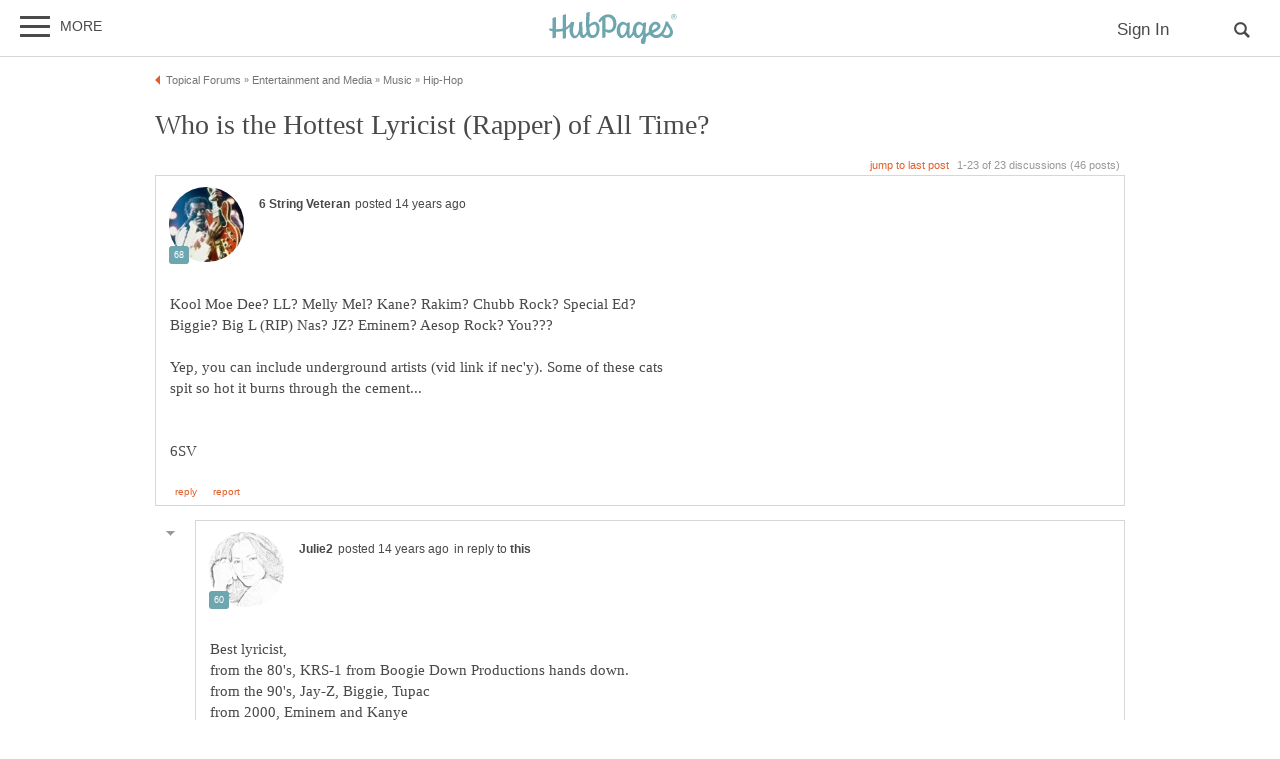

--- FILE ---
content_type: text/html; charset=UTF-8
request_url: https://hubpages.com/entertainment/forum/66363/who-is-the-hottest-lyricist-rapper-of-all-time
body_size: 29649
content:
<!doctype html>
<html lang="en">
  <head>
    <title>Who is the Hottest Lyricist (Rapper) of All Time?</title>
<link href="https://sb.scorecardresearch.com/beacon.js" rel="preconnect">
<link href="https://uid.mavencoalition.io/" rel="preconnect">
<link rel="preload" href="https://www.google-analytics.com/analytics.js" as="script" >

<meta http-equiv="Content-Type" content="text/html; charset=utf-8"/>
<meta name="viewport" content="width=device-width, initial-scale=1, user-scalable=yes">
<meta name="format-detection" content="telephone=no"/>
<meta name="referrer" content="always">



<script>var hpTrafficRecirculation = {showMavenWidget: false, logLiftigniterPageview: false, mavenChannels: []};</script><script>var hpstdata = {
hp_tracking_type: 't',
hp_tracking_id: 66363,
tracking: ''
};
</script><script>
window.gdprConsents = {"version":1,"user_version":1,"categories":{"features":null,"marketing":null,"stats":null},"vendors":{"features":{"googlesearch":null,"googlemaps":null,"googlecharts":null,"adsensehost":null,"youtube":null,"vimeo":null,"paypal":null,"facebooklogin":null,"maven":null},"marketing":{"adsense":null,"doubleclick":null,"indexexchange":null,"sovrn":null,"facebookads":null,"amazonads":null,"appnexus":null,"openx":null,"rubicon":null,"triplelift":null,"saymedia":null,"remarketing":null,"conversion":null},"stats":{"authoranalytics":null,"comscore":null,"amazonaffpixel":null,"clicksco":null}},"eu":false};
// polyfill-promise 8.1.0
!function(e,n){"object"==typeof exports&&"undefined"!=typeof module?n():"function"==typeof define&&define.amd?define(n):n()}(0,function(){"use strict";function e(e){var n=this.constructor;return this.then(function(t){return n.resolve(e()).then(function(){return t})},function(t){return n.resolve(e()).then(function(){return n.reject(t)})})}function n(){}function t(e){if(!(this instanceof t))throw new TypeError("Promises must be constructed via new");if("function"!=typeof e)throw new TypeError("not a function");this._state=0,this._handled=!1,this._value=undefined,this._deferreds=[],u(e,this)}function o(e,n){for(;3===e._state;)e=e._value;0!==e._state?(e._handled=!0,t._immediateFn(function(){var t=1===e._state?n.onFulfilled:n.onRejected;if(null!==t){var o;try{o=t(e._value)}catch(f){return void i(n.promise,f)}r(n.promise,o)}else(1===e._state?r:i)(n.promise,e._value)})):e._deferreds.push(n)}function r(e,n){try{if(n===e)throw new TypeError("A promise cannot be resolved with itself.");if(n&&("object"==typeof n||"function"==typeof n)){var o=n.then;if(n instanceof t)return e._state=3,e._value=n,void f(e);if("function"==typeof o)return void u(function(e,n){return function(){e.apply(n,arguments)}}(o,n),e)}e._state=1,e._value=n,f(e)}catch(r){i(e,r)}}function i(e,n){e._state=2,e._value=n,f(e)}function f(e){2===e._state&&0===e._deferreds.length&&t._immediateFn(function(){e._handled||t._unhandledRejectionFn(e._value)});for(var n=0,r=e._deferreds.length;r>n;n++)o(e,e._deferreds[n]);e._deferreds=null}function u(e,n){var t=!1;try{e(function(e){t||(t=!0,r(n,e))},function(e){t||(t=!0,i(n,e))})}catch(o){if(t)return;t=!0,i(n,o)}}var c=setTimeout;t.prototype["catch"]=function(e){return this.then(null,e)},t.prototype.then=function(e,t){var r=new this.constructor(n);return o(this,new function(e,n,t){this.onFulfilled="function"==typeof e?e:null,this.onRejected="function"==typeof n?n:null,this.promise=t}(e,t,r)),r},t.prototype["finally"]=e,t.all=function(e){return new t(function(n,t){function o(e,f){try{if(f&&("object"==typeof f||"function"==typeof f)){var u=f.then;if("function"==typeof u)return void u.call(f,function(n){o(e,n)},t)}r[e]=f,0==--i&&n(r)}catch(c){t(c)}}if(!e||"undefined"==typeof e.length)throw new TypeError("Promise.all accepts an array");var r=Array.prototype.slice.call(e);if(0===r.length)return n([]);for(var i=r.length,f=0;r.length>f;f++)o(f,r[f])})},t.resolve=function(e){return e&&"object"==typeof e&&e.constructor===t?e:new t(function(n){n(e)})},t.reject=function(e){return new t(function(n,t){t(e)})},t.race=function(e){return new t(function(n,t){for(var o=0,r=e.length;r>o;o++)e[o].then(n,t)})},t._immediateFn="function"==typeof setImmediate&&function(e){setImmediate(e)}||function(e){c(e,0)},t._unhandledRejectionFn=function(e){void 0!==console&&console&&console.warn("Possible Unhandled Promise Rejection:",e)};var l=function(){if("undefined"!=typeof self)return self;if("undefined"!=typeof window)return window;if("undefined"!=typeof global)return global;throw Error("unable to locate global object")}();"Promise"in l?l.Promise.prototype["finally"]||(l.Promise.prototype["finally"]=e):l.Promise=t});
/**
 * @format
 */

// v2 gives a 200 OK even when called from within EAA
window.mavenUID = new Promise(function(resolve) {
	function getCookie(name) {
		const value = '; ' + document.cookie;
		const parts = value.split('; ' + name + '=');
		if (parts.length === 2)
			return parts
				.pop()
				.split(';')
				.shift();
	}
	const liUid = getCookie('_ig');
	const maybeSetCookieUrl = 'https://uid.mavencoalition.io/v3' + (liUid ? '?uid=' + liUid : '');

	fetch(maybeSetCookieUrl, {
		credentials: 'include' // include the cookie in the request
	})
		.then(function(response) {
			if (response.status === 200) {
				response.json().then(function(resp) {
					resolve(resp);
				});
			} else {
				throw new Error('invalid UID service response');
			}
		})
		.catch(function(e) {
			console.warn(e);
			resolve({});
		});
});
//Unfetch 4.0.1, Copyright (c) 2017 Jason Miller, The MIT License (MIT)
self.fetch||(self.fetch=function(e,n){return n=n||{},new Promise(function(t,r){var s=new XMLHttpRequest;for(var o in s.open(n.method||"get",e,!0),n.headers)s.setRequestHeader(o,n.headers[o]);function u(){var e,n=[],t=[],r={};return s.getAllResponseHeaders().replace(/^(.*?):[^\S\n]*([\s\S]*?)$/gm,function(s,o,u){n.push(o=o.toLowerCase()),t.push([o,u]),r[o]=(e=r[o])?e+","+u:u}),{ok:2==(s.status/100|0),status:s.status,statusText:s.statusText,url:s.responseURL,clone:u,text:function(){return Promise.resolve(s.responseText)},json:function(){return Promise.resolve(s.responseText).then(JSON.parse)},blob:function(){return Promise.resolve(new Blob([s.response]))},headers:{keys:function(){return n},entries:function(){return t},get:function(e){return r[e.toLowerCase()]},has:function(e){return e.toLowerCase()in r}}}}s.withCredentials="include"==n.credentials,s.onload=function(){t(u())},s.onerror=r,s.send(n.body||null)})});
/**
 * @format
 */

function fetchScript(a, b) {
	var c = document.createElement('script'),
		d = 'https:' == document.location.protocol,
		e = false;
	c.async = true;
	c.src = a.indexOf('//') == 0 ? (d ? 'https:' : 'http:') + a : a;
	c.onload = c.onreadystatechange = function() {
		if (!e && (!this.readyState || this.readyState == 'loaded' || this.readyState == 'complete')) {
			e = true;
			if (typeof b === 'function') b.call(this);
			c.onload = c.onreadystatechange = null;
		}
	};
	var f = document.getElementsByTagName('script')[0];
	f.parentNode.insertBefore(c, f);
}

var hubpagesConsent = {
	funcs: [],
	consents: null,
	isServiceConsented: function(category, service) {
		if (!this.consents) {
			return false;
		}
		if (!this.isEU()) {
			return true;
		}

		if (!this.consents['categories'].hasOwnProperty(category)) {
			return false;
		}

		return this.consents['categories'][category];
	},

	isEU: function() {
		return this.consents && this.consents.eu === true;
	},

	needUserInput: function() {
		if (!this.consents) {
			return true;
		}
		if (this.consents['user_version'] != this.consents['version']) {
			return true;
		}

		for (k in this.consents['categories']) {
			if (this.consents['categories'][k] === null) {
				return true;
			}
		}

		return false;
	},

	getConsents: function() {
		return this.consents;
	},

	setConsents: function(obj) {
		this.consents = obj;
		this.log('Consents are:');
		this.log(obj);

		this._setCookie();

		for (var i = 0; i < this.funcs.length; i++) {
			var o = this.funcs[i];

			if (o.timesRun > 0) {
				//some can't be run more than once
				var isRerunable;
				if ('function' == typeof o.rerunable) {
					isRerunable = o.rerunable();
				} else {
					isRerunable = o.rerunable;
				}
				if (!isRerunable) {
					continue;
				}
			}

			o.timesRun++;
			if (this.isServiceConsented(o.category, o.service)) {
				this.log('User DID consent to ' + o.category + '/' + o.service);
				if (o.yesFunc) {
					o.yesFunc();
				}
			} else {
				this.log('User did NOT consent to ' + o.category + '/' + o.service);
				if (o.noFunc) {
					o.noFunc();
				}
			}
		}
	},

	_setCookie: function() {
		if (typeof jq == 'undefined' || typeof jq.cookie == 'undefined') {
			return;
		}

		jq.cookie('hpconsents', JSON.stringify(this.consents), { path: '/', domain: '.' + document.domain, expires: 365 });
	},

	runIfConsented: function(category, service, yesFunc, noFunc, rerunable) {
		if (this.needUserInput() || rerunable) {
			this.funcs.push({
				category: category,
				service: service,
				yesFunc: yesFunc,
				noFunc: noFunc,
				rerunable: rerunable,
				timesRun: 0
			});
		}

		if (this.needUserInput()) {
			//nothing
		} else if (this.isServiceConsented(category, service)) {
			this.log('User DID consent to ' + category + '/' + service);
			yesFunc();
		} else {
			this.log('User did NOT consent to ' + category + '/' + service);
			if (noFunc) {
				noFunc();
			}
		}
	},

	loadIfConsented: function(category, service, url, func, rerunable) {
		this.runIfConsented(
			category,
			service,
			function() {
				fetchScript(url, func);
			},
			null,
			rerunable
		);
	},

	log: function(str) {
		var dc = document.cookie;
		if (dc.indexOf('hp-gdpr-debug=true') > -1) {
			console.log(str);
		}
	}
};
hubpagesConsent.setConsents(window.gdprConsents);

var hubpagesSiteTracking = {
	gotAHit: function(whattype, id, referer) {
		var xmlhttp;
		var options;

		if (window.XMLHttpRequest) {
			// code for IE7+, Firefox, Chrome, Opera, Safari
			xmlhttp = new XMLHttpRequest();
		} else if (window.ActiveXObject) {
			// code for IE6, IE5
			xmlhttp = new ActiveXObject('Microsoft.XMLHTTP');
		} else {
			//alert("Your browser does not support XMLHTTP!");
			return;
		}
		xmlhttp.onreadystatechange = function() {
			if (xmlhttp.readyState == 4) {
				//alert( xmlhttp.status );
				if (xmlhttp.status == 200) {
					// call user supplied function, if there is one
					if (options != undefined && options.cb != undefined) {
						options.cb(xmlhttp.responseXML);
					}
					//alert("gotAHit: " + whattype + "|" + referer);
				}
			}
		};

		xmlhttp.open('POST', '/ctracker/', true);
		xmlhttp.setRequestHeader('Content-type', 'application/x-www-form-urlencoded');
		if (referer.length > 0 && referer.charAt(0) == '?') {
			referer = referer.replace(/^\?/, '&');
		}
		xmlhttp.send(whattype + '=' + id + referer);
	}
};

if (typeof hpstdata != 'undefined') {
	var h = hpstdata,
		s = hubpagesSiteTracking;

	s.gotAHit(h.hp_tracking_type, h.hp_tracking_id, h.tracking);
}
</script><script>
  var _comscore = _comscore || [];
  (function() {
	hubpagesConsent.runIfConsented('stats', 'comscore', function() {
	  if (hubpagesConsent.isEU())
	  {
	    _comscore.push({ c1: "2", c2: "27019031",  cs_ucfr: "1"});
	  } else {
		_comscore.push({ c1: "2", c2: "27019031"});
	  }
      var s = document.createElement("script"), el = document.getElementsByTagName("script")[0]; s.async = true;
      s.src = (document.location.protocol == "https:" ? "https://sb" : "http://b") + ".scorecardresearch.com/beacon.js?";
      el.parentNode.insertBefore(s, el);
	}, function() {
		_comscore.push({ c1: "2", c2: "27019031",  cs_ucfr: "0"});
	  var s = document.createElement("script"), el = document.getElementsByTagName("script")[0]; s.async = true;
      s.src = "https://sb.scorecardresearch.com/beacon.js";
      el.parentNode.insertBefore(s, el);
	});
  })();
</script>

<script>/*! LAB.js (LABjs :: Loading And Blocking JavaScript) [Error Handling Fork]
    Error Handling Fork https://github.com/jasonhinkle/LABjs-eh
    v2.0.3 (c) Kyle Simpson
    MIT License
*/
(function(global){var _$LAB=global.$LAB,_UseLocalXHR="UseLocalXHR",_AlwaysPreserveOrder="AlwaysPreserveOrder",_AllowDuplicates="AllowDuplicates",_CacheBust="CacheBust",_Debug="Debug",_BasePath="BasePath",_ErrorHandler="ErrorHandler",root_page=/^[^?#]*\//.exec(location.href)[0],root_domain=/^\w+\:\/\/\/?[^\/]+/.exec(root_page)[0],append_to=document.head||document.getElementsByTagName("head"),opera_or_gecko=(global.opera&&Object.prototype.toString.call(global.opera)=="[object Opera]")||("MozAppearance"in document.documentElement.style),log_msg=function(){},log_error=log_msg,test_script_elem=document.createElement("script"),explicit_preloading=typeof test_script_elem.preload=="boolean",real_preloading=explicit_preloading||(test_script_elem.readyState&&test_script_elem.readyState=="uninitialized"),script_ordered_async=!real_preloading&&test_script_elem.async===true,xhr_or_cache_preloading=!real_preloading&&!script_ordered_async&&!opera_or_gecko;if(global.console&&global.console.log){if(!global.console.error)global.console.error=global.console.log;log_msg=function(msg){global.console.log(msg)};log_error=function(msg,err){global.console.error(msg,err)}}function is_func(func){return Object.prototype.toString.call(func)=="[object Function]"}function is_array(arr){return Object.prototype.toString.call(arr)=="[object Array]"}function canonical_uri(src,base_path){var absolute_regex=/^\w+\:\/\//;if(/^\/\/\/?/.test(src)){src=location.protocol+src}else if(!absolute_regex.test(src)&&src.charAt(0)!="/"){src=(base_path||"")+src}return absolute_regex.test(src)?src:((src.charAt(0)=="/"?root_domain:root_page)+src)}function merge_objs(source,target){for(var k in source){if(source.hasOwnProperty(k)){target[k]=source[k]}}return target}function check_chain_group_scripts_ready(chain_group){var any_scripts_ready=false;for(var i=0;i<chain_group.scripts.length;i++){if(chain_group.scripts[i].ready&&chain_group.scripts[i].exec_trigger){any_scripts_ready=true;chain_group.scripts[i].exec_trigger();chain_group.scripts[i].exec_trigger=null}}return any_scripts_ready}function create_script_load_listener(elem,registry_item,flag,onload){elem.onload=elem.onreadystatechange=function(){if((elem.readyState&&elem.readyState!="complete"&&elem.readyState!="loaded")||registry_item[flag])return;elem.onload=elem.onreadystatechange=null;onload()}}function script_executed(registry_item){registry_item.ready=registry_item.finished=true;for(var i=0;i<registry_item.finished_listeners.length;i++){registry_item.finished_listeners[i]()}registry_item.ready_listeners=[];registry_item.finished_listeners=[]}function request_script(chain_opts,script_obj,registry_item,onload,preload_this_script){setTimeout(function(){var script,src=script_obj.real_src,xhr;if("item"in append_to){if(!append_to[0]){setTimeout(arguments.callee,25);return}append_to=append_to[0]}script=document.createElement("script");if(script_obj.type)script.type=script_obj.type;if(script_obj.charset)script.charset=script_obj.charset;if(preload_this_script){if(real_preloading){if(chain_opts[_Debug])log_msg("start script preload: "+src);registry_item.elem=script;if(explicit_preloading){script.preload=true;script.onpreload=onload}else{script.onreadystatechange=function(){if(script.readyState=="loaded")onload()}}script.src=src}else if(preload_this_script&&src.indexOf(root_domain)==0&&chain_opts[_UseLocalXHR]){xhr=new XMLHttpRequest();if(chain_opts[_Debug])log_msg("start script preload (xhr): "+src);xhr.onreadystatechange=function(){if(xhr.readyState==4){xhr.onreadystatechange=function(){};registry_item.text=xhr.responseText+"\n//@ sourceURL="+src;onload()}};xhr.open("GET",src);xhr.send()}else{if(chain_opts[_Debug])log_msg("start script preload (cache): "+src);script.type="text/cache-script";create_script_load_listener(script,registry_item,"ready",function(){append_to.removeChild(script);onload()});script.src=src;append_to.insertBefore(script,append_to.firstChild)}}else if(script_ordered_async){if(chain_opts[_Debug])log_msg("start script load (ordered async): "+src);script.async=false;create_script_load_listener(script,registry_item,"finished",onload);script.src=src;append_to.insertBefore(script,append_to.firstChild)}else{if(chain_opts[_Debug])log_msg("start script load: "+src);create_script_load_listener(script,registry_item,"finished",onload);script.src=src;append_to.insertBefore(script,append_to.firstChild)}},0)}function create_sandbox(){var global_defaults={},can_use_preloading=real_preloading||xhr_or_cache_preloading,queue=[],registry={},instanceAPI;global_defaults[_UseLocalXHR]=true;global_defaults[_AlwaysPreserveOrder]=false;global_defaults[_AllowDuplicates]=false;global_defaults[_CacheBust]=false;global_defaults[_Debug]=false;global_defaults[_BasePath]="";global_defaults[_ErrorHandler]=function(err){};function execute_preloaded_script(chain_opts,script_obj,registry_item){var script;function preload_execute_finished(){if(script!=null){script=null;script_executed(registry_item)}}if(registry[script_obj.src].finished)return;if(!chain_opts[_AllowDuplicates])registry[script_obj.src].finished=true;script=registry_item.elem||document.createElement("script");if(script_obj.type)script.type=script_obj.type;if(script_obj.charset)script.charset=script_obj.charset;create_script_load_listener(script,registry_item,"finished",preload_execute_finished);if(registry_item.elem){registry_item.elem=null}else if(registry_item.text){script.onload=script.onreadystatechange=null;script.text=registry_item.text}else{script.src=script_obj.real_src}append_to.insertBefore(script,append_to.firstChild);if(registry_item.text){preload_execute_finished()}}function do_script(chain_opts,script_obj,chain_group,preload_this_script){var registry_item,registry_items,ready_cb=function(){script_obj.ready_cb(script_obj,function(){execute_preloaded_script(chain_opts,script_obj,registry_item)})},finished_cb=function(){script_obj.finished_cb(script_obj,chain_group)};script_obj.src=canonical_uri(script_obj.src,chain_opts[_BasePath]);script_obj.real_src=script_obj.src+(chain_opts[_CacheBust]?((/\?.*$/.test(script_obj.src)?"&_":"?_")+~~(Math.random()*1E9)+"="):"");if(!registry[script_obj.src])registry[script_obj.src]={items:[],finished:false};registry_items=registry[script_obj.src].items;if(chain_opts[_AllowDuplicates]||registry_items.length==0){registry_item=registry_items[registry_items.length]={ready:false,finished:false,ready_listeners:[ready_cb],finished_listeners:[finished_cb]};request_script(chain_opts,script_obj,registry_item,((preload_this_script)?function(){registry_item.ready=true;for(var i=0;i<registry_item.ready_listeners.length;i++){registry_item.ready_listeners[i]()}registry_item.ready_listeners=[]}:function(){script_executed(registry_item)}),preload_this_script)}else{registry_item=registry_items[0];if(registry_item.finished){finished_cb()}else{registry_item.finished_listeners.push(finished_cb)}}}function create_chain(){var chainedAPI,chain_opts=merge_objs(global_defaults,{}),chain=[],exec_cursor=0,scripts_currently_loading=false,group;function chain_script_ready(script_obj,exec_trigger){if(chain_opts[_Debug])log_msg("script preload finished: "+script_obj.real_src);script_obj.ready=true;script_obj.exec_trigger=exec_trigger;advance_exec_cursor()}function chain_script_executed(script_obj,chain_group){if(chain_opts[_Debug])log_msg("script execution finished: "+script_obj.real_src);script_obj.ready=script_obj.finished=true;script_obj.exec_trigger=null;for(var i=0;i<chain_group.scripts.length;i++){if(!chain_group.scripts[i].finished)return}chain_group.finished=true;advance_exec_cursor()}function advance_exec_cursor(){while(exec_cursor<chain.length){if(is_func(chain[exec_cursor])){if(chain_opts[_Debug])log_msg("$LAB.wait() executing: "+chain[exec_cursor]);try{chain[exec_cursor++]()}catch(err){chain_opts[_ErrorHandler](err);if(chain_opts[_Debug])log_error("$LAB.wait() error caught: ",err)}continue}else if(!chain[exec_cursor].finished){if(check_chain_group_scripts_ready(chain[exec_cursor]))continue;break}exec_cursor++}if(exec_cursor==chain.length){scripts_currently_loading=false;group=false}}function init_script_chain_group(){if(!group||!group.scripts){chain.push(group={scripts:[],finished:true})}}chainedAPI={script:function(){for(var i=0;i<arguments.length;i++){(function(script_obj,script_list){var splice_args;if(!is_array(script_obj)){script_list=[script_obj]}for(var j=0;j<script_list.length;j++){init_script_chain_group();script_obj=script_list[j];if(is_func(script_obj))script_obj=script_obj();if(!script_obj)continue;if(is_array(script_obj)){splice_args=[].slice.call(script_obj);splice_args.unshift(j,1);[].splice.apply(script_list,splice_args);j--;continue}if(typeof script_obj=="string")script_obj={src:script_obj};script_obj=merge_objs(script_obj,{ready:false,ready_cb:chain_script_ready,finished:false,finished_cb:chain_script_executed});group.finished=false;group.scripts.push(script_obj);do_script(chain_opts,script_obj,group,(can_use_preloading&&scripts_currently_loading));scripts_currently_loading=true;if(chain_opts[_AlwaysPreserveOrder])chainedAPI.wait()}})(arguments[i],arguments[i])}return chainedAPI},wait:function(){if(arguments.length>0){for(var i=0;i<arguments.length;i++){chain.push(arguments[i])}group=chain[chain.length-1]}else group=false;advance_exec_cursor();return chainedAPI}};return{script:chainedAPI.script,wait:chainedAPI.wait,setOptions:function(opts){merge_objs(opts,chain_opts);return chainedAPI}}}instanceAPI={setGlobalDefaults:function(opts){merge_objs(opts,global_defaults);return instanceAPI},setOptions:function(){return create_chain().setOptions.apply(null,arguments)},script:function(){return create_chain().script.apply(null,arguments)},wait:function(){return create_chain().wait.apply(null,arguments)},queueScript:function(){queue[queue.length]={type:"script",args:[].slice.call(arguments)};return instanceAPI},queueWait:function(){queue[queue.length]={type:"wait",args:[].slice.call(arguments)};return instanceAPI},runQueue:function(){var $L=instanceAPI,len=queue.length,i=len,val;for(;--i>=0;){val=queue.shift();$L=$L[val.type].apply(null,val.args)}return $L},noConflict:function(){global.$LAB=_$LAB;return instanceAPI},sandbox:function(){return create_sandbox()}};return instanceAPI}global.$LAB=create_sandbox();(function(addEvent,domLoaded,handler){if(document.readyState==null&&document[addEvent]){document.readyState="loading";document[addEvent](domLoaded,handler=function(){document.removeEventListener(domLoaded,handler,false);document.readyState="complete"},false)}})("addEventListener","DOMContentLoaded")})(this);
</script><script>$LAB.setGlobalDefaults({'ErrorHandler': function(err) { console.log(err); throw err; }});  var LABqueue = $LAB.script('https://ajax.googleapis.com/ajax/libs/jquery/3.2.1/jquery.min.js').wait(function() { jq = $.noConflict(); })
.script('/s/js7906127.js')
;
</script><script>(function(i,s,o,g,r,a,m){i['GoogleAnalyticsObject']=r;i[r]=i[r]||function(){
(i[r].q=i[r].q||[]).push(arguments)},i[r].l=1*new Date();a=s.createElement(o),
m=s.getElementsByTagName(o)[0];a.async=1;a.src=g;m.parentNode.insertBefore(a,m)
 })(window,document,'script','https://www.google-analytics.com/analytics.js','ga');var customDimensions = {"dimension21":"hubpages.com","dimension22":"hubpages.com","dimension42":"0","dimension11":"Web","dimension23":"lifestyle","dimension29":"0","dimension44":"forum"};
function fireMavenUA(resp) {
	var mavenUID = resp.uid; // This may be false, which is acceptable.
	ga('create', 'UA-126130613-1', 'auto', {'name': 'mavenTracker'});
	ga('mavenTracker.set', 'anonymizeIp', true);
	if (hubpagesConsent.isEU()) { ga('mavenTracker.set', 'displayFeaturesTask', null); }
	if (mavenUID) {
		ga('mavenTracker.set', 'userId', mavenUID);
		window.customDimensions['dimension29'] = '1';
	}
	if (resp.isDemonetized) {
		window.customDimensions['dimension32'] = resp.demonetizedReason || 'Unknown';
	} else {
		window.customDimensions['dimension32'] = '0';
	}
	ga('mavenTracker.send', 'pageview', Object.assign({},window.customDimensions));
}

if (window.mavenUID) {
	window.mavenUID.then(function(resp) {
		fireMavenUA(resp);
	});
}
	ga('create', 'UA-286186-1', 'hubpages.com', {'name': 'siteTracker'});
	ga('siteTracker.set', 'anonymizeIp', true);
	if (hubpagesConsent.isEU()) { ga('siteTracker.set', 'displayFeaturesTask', null); }
	ga('siteTracker.send', 'pageview');
	window.gaSiteTracker = 'siteTracker.';
</script>

<link rel="stylesheet" type="text/css" href="/s/site-bases7906127.css"/>
<link rel="stylesheet" type="text/css" href="/s/hp-forums7906127.css"/>
<link rel="stylesheet" type="text/css" href="/s/hp-photoinserts7906127.css"/>

<style>
.svglogo.hubpages-logo32 { width: 130px; height: 32px;}
.svglogo.hubpages-logo30 { width: 122px; height: 30px;}
</style>
    
  </head>
<body class="use-sourcepoint use-sourcepoint-ccpa no-ads hubpages fully-responsive forumtopic" data-jw-domainkey="u0yyLa4d" >

<!-- symbols (11851 bytes) -->
<svg id="svg-definitions">
<symbol id="solidbubble" viewBox="0 0 16 16"><path d="M14.5 1c0.825 0 1.5 0.675 1.5 1.5v8c0 0.825-0.675 1.5-1.5 1.5h-5.7l-4.8 4v-4h-2.5c-0.825 0-1.5-0.675-1.5-1.5v-8c0-0.825 0.675-1.5 1.5-1.5h13z"></path></symbol>
<symbol id="banner" viewBox="0 0 16 16"><path d="M 14,13.5 14,8 14,4.746 14,0 0.01911904,0.00937684 0,13.5 7,11 z"/></symbol>
<symbol id="info" viewBox="0 0 16 16"><path d="M8 0c-4.418 0-8 3.582-8 8s3.582 8 8 8 8-3.582 8-8-3.582-8-8-8zM7 3.75c0-0.413 0.338-0.75 0.75-0.75h0.5c0.412 0 0.75 0.337 0.75 0.75v0.5c0 0.412-0.338 0.75-0.75 0.75h-0.5c-0.412 0-0.75-0.338-0.75-0.75v-0.5zM10 13h-4v-1h1v-4h-1v-1h3v5h1v1z"></path></symbol>
<symbol id="close" viewBox="0 0 16 16"><path d="M8 0C3.582 0 0 3.582 0 8s3.582 8 8 8 8-3.582 8-8-3.582-8-8-8zm4 10.5L10.5 12 8 9.5 5.5 12 4 10.5 6.5 8 4 5.5 5.5 4 8 6.5 10.5 4 12 5.5 9.5 8l2.5 2.5z" id="path4" /><path style="fill:#ffffff;fill-opacity:1;stroke:none" d="M 4.7416778,11.256982 4.0139787,10.52702 5.2680239,9.2743493 6.5220689,8.0216785 5.2675619,6.7658667 4.0130548,5.5100549 4.7593047,4.7661189 5.5055547,4.0221829 6.759557,5.274811 8.0135593,6.5274391 9.2679433,5.2744298 10.522327,4.0214206 11.250454,4.7495467 11.97858,5.4776729 10.72557,6.7320567 9.4725609,7.9864407 10.725579,9.2408334 11.978597,10.495226 11.232834,11.240988 10.487072,11.986751 9.234036,10.732341 7.9810005,9.4779311 6.7251887,10.732438 5.4693769,11.986945 4.7416778,11.256982 z" id="path3015"/></symbol>
<symbol id="camera" viewBox="0 0 16 16"><path d="M4.75 9.5c0 1.795 1.455 3.25 3.25 3.25s3.25-1.455 3.25-3.25-1.455-3.25-3.25-3.25-3.25 1.455-3.25 3.25zM15 4h-3.5c-0.25-1-0.5-2-1.5-2h-4c-1 0-1.25 1-1.5 2h-3.5c-0.55 0-1 0.45-1 1v9c0 0.55 0.45 1 1 1h14c0.55 0 1-0.45 1-1v-9c0-0.55-0.45-1-1-1zM8 13.938c-2.451 0-4.438-1.987-4.438-4.438s1.987-4.438 4.438-4.438c2.451 0 4.438 1.987 4.438 4.438s-1.987 4.438-4.438 4.438zM15 7h-2v-1h2v1z"></path></symbol>
<symbol id="hubpages-logo" viewBox="0 0 260 64"><path d="M252.8 10.2c-.1-.1-.3-.2-.5-.3.5 0 .9-.2 1.2-.5.3-.3.5-.7.5-1.1 0-.3-.1-.6-.3-.9-.2-.3-.4-.5-.7-.6-.3-.1-.8-.2-1.5-.2h-2v5.9h.9V10h.6c.3 0 .6.1.8.2.2.2.6.6 1 1.4l.5.9h1.2l-.7-1.2c-.5-.5-.8-.9-1-1.1zm-1.3-1h-1.1V7.4h1.1c.5 0 .8 0 1 .1.2.1.3.2.4.3.1.1.1.3.1.5 0 .3-.1.5-.3.6-.3.2-.6.3-1.2.3z"/><path d="M256.5 6.7c-.5-.9-1.2-1.5-2-2-.9-.5-1.8-.7-2.7-.7-.9 0-1.8.2-2.7.7-.9.5-1.6 1.1-2 2-.5.9-.7 1.8-.7 2.7 0 .9.2 1.8.7 2.7.5.9 1.2 1.5 2 2 .9.5 1.8.7 2.7.7.9 0 1.8-.2 2.7-.7.9-.5 1.5-1.2 2-2 .5-.9.7-1.8.7-2.7.1-.9-.2-1.8-.7-2.7zm-.7 5c-.4.7-1 1.3-1.7 1.7-.7.4-1.5.6-2.3.6-.8 0-1.5-.2-2.3-.6-.7-.4-1.3-1-1.7-1.7-.4-.7-.6-1.5-.6-2.3 0-.8.2-1.6.6-2.3.4-.7 1-1.3 1.7-1.7.7-.4 1.5-.6 2.2-.6.8 0 1.5.2 2.2.6.7.4 1.3 1 1.7 1.7.4.7.6 1.5.6 2.3.2.9 0 1.6-.4 2.3zM93.4 19.4c-3.9 0-8.1 3.1-10.8 5.9v-.5c0-11.7 1-19.8 1-24.4 0-1.1-6.8.6-6.9 1.8 0 1.2-.7 9.3-.7 16.6 0 8.2.3 14.7 1 19.6 0 3.1-3.4 7.9-7.1 7.9 0 0-1.6-10.5-1.1-26.6 0-1.1-6.9.8-6.9 1.8 0 .6.1 4.9.2 8.8 0 9.8-3.9 17-7.5 17-2.2 0-4.5-2.9-4.5-9.8 0-8.7 2.5-13.9 2.5-16.2 0-.9-1.5-1.6-5.9-1.6-.3 0-.7.3-1 1v.1c-2.5 4.5-5.8 7.6-9.6 9.7V5c0-1.1-6.4.7-6.8 1.7v26.4c-4.3 1.1-8.8 1.4-13.3 1.2V10.7c0-1.1-6.4.7-6.8 1.7v21.3c-1.9-.3-3.7-.6-5.5-1-1.2-.3-1.7 4.2 0 4.6 1.8.5 3.7.9 5.5 1.2v13.7c0 1.1 6.8-.8 6.8-1.8V39.3c4.6.3 9.2 0 13.3-1v15c0 1.1 6.8-.8 6.8-1.8V35.8c2.9-1.5 5.4-3.5 7.4-6.1-.2 2.2-.4 4.8-.4 7.8 0 7.8 4.6 15.3 10.1 15.3 3.9 0 7.5-3.6 9.7-8.7 1.5 6.9 4.7 8 7.2 8 3.9 0 6.6-3.6 8.1-7.3 1.8 5.1 4.9 7.3 10 7.3 10.8 0 14.9-9.8 14.9-18.5.4-8.9-4.2-14.2-9.7-14.2zm-4.8 26.9c-1.4 0-4.9-.6-5.8-15.2.9-.9 5.4-6 10-6 1.1 0 4.2 1.5 4.3 8.4 0 9.5-3.1 12.8-8.5 12.8zm147-27.8c-4.3 17.8-11.3 27.6-19 27.6-2.5 0-5.4-1.2-7.1-3.7 7.6-3.7 15.6-8.2 15.6-14.3 0-3.2-4-8.8-10.5-8.8-3.6 0-13.2 4.8-13.2 17.2 0 1.3.2 2.5.4 3.6-2.3 1.3-4.5 2.6-6.3 4 0-.1 0-.1-.1-.1-.6-6.8-.3-8.1.7-18.7v-.4c0-.2 0-.5.1-.7.1-.8.1-1.6.2-2.5.1-1.1-6.5-.9-6.5 1.1V24c-2.1-2.7-5.1-4.5-8.1-4.5-4.1 0-12.3 5.1-12.3 17.4 0 4.7-4.1 10.1-6.3 10.1 0 0-.5-6.2.6-25.2.1-1.1-6.5-.9-6.5 1.1v.6c-2.1-2.4-4.9-4-7.7-4-4.1 0-12.3 5.1-12.3 17.4 0 7.8 4.6 15.3 10.1 15.3 3.7 0 7.5-3.3 10-8 .1 5.9 2.8 8.2 5.7 8.2 2.9 0 5.9-3.6 7.9-7.5 1.8 4.3 5 7.4 8.5 7.4 3.7 0 7.4-3.2 9.9-7.8 0 1.7.1 3.5.2 5.5-2.1 2.7-3.9 5.8-3.9 8.2 0 4.1 1.3 6.2 4.7 6.2 3 0 5.7-3.4 5.4-13.1.6-2 3.9-3.9 8-5.9 2.9 4.3 7.7 6.8 12.6 6.8 4.1 0 7.7-1.5 11-4.6 2.1 2.3 5.4 4.6 9.8 4.6 5.5 0 12.8-3.2 12.8-11.7s-9.6-16.5-9.6-20.7l-4.8-1.3zm-86.8 28c-2.2 0-4.5-2.9-4.5-9.8 0-8.8 3.5-11.7 7.3-11.7 2 0 5.2 3 5.8 3.6v2.1c-.6 8.9-5.3 15.8-8.6 15.8zm32.1 0c-2.2 0-4.5-2.9-4.5-9.8 0-8.8 3.5-11.7 7.3-11.7 2.2 0 5.9 3.7 5.9 3.7 0 9.8-5.1 17.8-8.7 17.8zm26.9-10.2c0-7.2 3.7-11.4 6.9-11.4 2.8 0 4.4 1.9 4.4 3.9 0 2.4-5.3 5-11.2 8-.1-.1-.1-.3-.1-.5zm29.5 10.4c-2.9 0-5.3-1.1-7-2.4 3-4 5.6-9.6 7.7-16.9 2.5 4.1 5.9 7.6 5.9 12.4 0 4.5-4.1 6.9-6.6 6.9zm-117.1-42c-12.7 0-19.2 12.4-19.4 13.6 0 0 1.9 2.5 3.2 2.2.7-.1 2.1-2.5 4.5-4.9l.1 36c0 1.1 6.6-.8 6.6-1.7V39.2c1.8 1.2 4.2 2.4 6.8 2.4 9.6 0 14.9-9.1 14.9-17.9-.1-13.6-8.4-19-16.7-19zm1.7 31.2c-2.4 0-4.9-.8-6.8-1.6V11.2c1.4-.5 2.9-.8 4.6-.8 5.6 0 10.8 4 10.8 14.5 0 6.3-3.2 11-8.6 11z"/></symbol>
<symbol id="search-magnify" viewBox="0 0 36 36"><path d="M35.525 31.228l-8.88-8.882c1.444-2.238 2.298-4.895 2.298-7.752C28.943 6.684 22.505.25 14.597.25 6.687.25.254 6.686.254 14.595c0 7.91 6.433 14.344 14.343 14.344 2.856 0 5.513-.85 7.752-2.294l8.88 8.88c.294.297.78.297 1.075 0l3.22-3.22c.3-.296.3-.78 0-1.076zM4.81 14.593c0-5.396 4.39-9.788 9.788-9.788 5.398 0 9.787 4.392 9.787 9.788 0 5.398-4.39 9.79-9.787 9.79-5.398 0-9.788-4.392-9.788-9.79z"/></symbol>
<symbol id="bell" viewBox="0 0 16 16"><path d="M16 13c-1.657 0-3-1.343-3-3v-4.455c0-2.199-1.718-4.033-4-4.454v-1.091h-2v1.091c-2.282 0.421-4 2.255-4 4.454v4.455c0 1.657-1.343 3-3 3v1h6.712c-0.081 0.178-0.127 0.377-0.127 0.586 0 0.781 0.633 1.414 1.414 1.414s1.414-0.633 1.414-1.414c0-0.209-0.045-0.407-0.127-0.586h6.713v-1z"></path></symbol>
<symbol id="question" viewBox="0 0 16 16"><path d="M9 12c0 0.552-0.448 1-1 1s-1-0.448-1-1 0.448-1 1-1 1 0.448 1 1z"></path><path d="M8 0c-4.418 0-8 3.582-8 8s3.582 8 8 8 8-3.582 8-8-3.582-8-8-8zM8 14.5c-3.59 0-6.5-2.91-6.5-6.5s2.91-6.5 6.5-6.5 6.5 2.91 6.5 6.5-2.91 6.5-6.5 6.5z"></path><path d="M8 10.004c-0.414 0-0.75-0.336-0.75-0.75v-0.5c0-0.525 0.203-0.998 0.602-1.404 0.295-0.3 0.653-0.525 0.999-0.742 0.712-0.447 1.024-0.687 1.024-1.107 0-0.457-0.264-0.762-0.485-0.938-0.355-0.282-0.849-0.437-1.39-0.437-0.821 0-1.559 0.548-1.796 1.333-0.12 0.397-0.538 0.621-0.934 0.502s-0.621-0.538-0.502-0.934c0.205-0.68 0.631-1.291 1.2-1.721 0.589-0.445 1.292-0.68 2.031-0.68 0.878 0 1.703 0.271 2.322 0.762 0.679 0.539 1.053 1.289 1.053 2.113 0 1.293-0.998 1.92-1.726 2.377-0.611 0.384-0.899 0.596-0.899 0.876v0.5c0 0.414-0.336 0.75-0.75 0.75z"></path></symbol>
<symbol id="maven-key" viewBox="0 0 367 512"><path d="M194.9 264.1l80.5-80.5-91.8-92-92 92 80.5 80.5v156.2h23v-15.5h30.6v-23.6h-17.1v-23.3h17.1v-23.6h-30.6v-70.4h-.2v.2zm-70.3-80.3l59.4-59.4 59.4 59.4-23.4 23.4-36-36-36 36-23.4-23.4zm59.3 59.3l-27.5-27.5 27.5-27.5 27.5 27.5-27.5 27.5z"/></symbol>
<symbol id="maven-channel" viewBox="0 0 288 60"><path id="path3" d="M18.8,31.3l14.7-14.7L16.8,0L0,16.7l14.7,14.7v28.4h4.2V57h5.5v-4.2h-3.1v-4.2h3.1v-4.2h-5.5L18.8,31.3L18.8,31.3L18.8,31.3 z M6.1,16.7L16.8,5.9l10.7,10.7l-4.2,4.2l-6.5-6.5l-6.5,6.5L6.1,16.7z M16.8,27.5l-4.9-5.1l4.9-4.9l4.9,4.9L16.8,27.5z" /><path id="path7" d="M55.4,34.4l-8.1,17.8h2l2-4.6H61l2,4.6h2.1l-8.1-17.8H55.4z M52.3,45.8l4-9l4,9H52.3z" /><polygon id="polygon9" points="82.3,42.1 77.7,34.5 73.4,34.5 73.4,52.3 77.2,52.3 77.2,40.8 82.1,48.3 82.3,48.3 87.3,40.7 87.3,52.3 91.1,52.3 91.1,34.5 86.9,34.5 " /><path id="path11" d="M99.9,34.4l-7.4,17.8h3.9l1.5-3.9h7.5l1.5,3.9h4l-7.6-17.8H99.9z M99.4,44.8l2.4-5.7l2.4,5.7H99.4z" /><polygon id="polygon13" points="118.1,47 113.5,34.5 109.2,34.5 116.4,52.4 119.9,52.4 127,34.5 122.8,34.5 " /><polygon id="polygon15" points="132.1,44.9 140.5,44.9 140.5,41.6 132.1,41.6 132.1,38 141.5,38 141.5,34.5 128.2,34.5 128.1,34.5 128.1,52.2 141.6,52.2 141.6,48.7 132.1,48.7 " /><polygon id="polygon17" points="155.9,45.4 147.7,34.5 144.1,34.5 144,34.5 144,52.3 147.9,52.3 147.9,41 156.5,52.3 159.7,52.3 159.7,34.5 155.9,34.5 " /><path id="path19" d="M177.6,50.8c-3.9,0-6.8-3.2-6.8-7.3v-0.1c0-4.1,3-7.3,6.8-7.3c2.4,0,4,1.1,5.5,2.5l1.3-1.4c-1.7-1.5-3.7-2.8-6.8-2.8 c-5.2,0-9,4.1-9,9.1s3.8,9.1,8.9,9.1c3.3,0,5.2-1.3,7.1-3.2l-1.3-1.3C181.7,49.9,180.1,50.8,177.6,50.8z" /><polygon id="polygon21" points="199,42.4 188.8,42.4 188.8,34.5 186.8,34.5 186.8,52.3 188.8,52.3 188.8,44.3 199,44.3 199,52.3 200.9,52.3 200.9,34.5 199,34.5 " /><path id="path23" d="M211.1,34.4L203,52.3h2l2-4.6h9.6l2,4.6h2.1l-8.1-17.8H211.1z M208,45.8l4-9l4,9H208z" /><polygon id="polygon25" points="236.1,48.7 224.9,34.5 223.1,34.5 223.1,52.3 225,52.3 225,37.8 236.5,52.3 238,52.3 238,34.5 236.1,34.5 " /><polygon id="polygon27" points="254.9,48.7 243.7,34.5 241.9,34.5 241.9,52.3 243.8,52.3 243.8,37.8 255.3,52.3 256.8,52.3 256.8,34.5 254.9,34.5 " /><polygon id="polygon29" points="262.8,44.1 272.4,44.1 272.4,42.3 262.8,42.3 262.8,36.3 273.6,36.3 273.6,34.5 260.7,34.5 260.7,52.1 273.7,52.1 273.7,50.2 262.8,50.2 " /><polygon id="polygon31" points="278.1,50.4 278.1,34.5 276.1,34.5 276.1,52.3 288,52.3 288,50.4 " /></symbol>
<symbol id="facebook" viewBox="0 0 16 16"><path d="M9.5 3h2.5v-3h-2.5c-1.93 0-3.5 1.57-3.5 3.5v1.5h-2v3h2v8h3v-8h2.5l0.5-3h-3v-1.5c0-0.271 0.229-0.5 0.5-0.5z"></path></symbol>
<symbol id="pinterest" viewBox="0 0 16 16"><path d="M8 1.069c-3.828 0-6.931 3.103-6.931 6.931 0 2.938 1.828 5.444 4.406 6.453-0.059-0.547-0.116-1.391 0.025-1.988 0.125-0.541 0.813-3.444 0.813-3.444s-0.206-0.416-0.206-1.028c0-0.963 0.559-1.684 1.253-1.684 0.591 0 0.878 0.444 0.878 0.975 0 0.594-0.378 1.484-0.575 2.306-0.166 0.691 0.344 1.253 1.025 1.253 1.231 0 2.178-1.3 2.178-3.175 0-1.659-1.194-2.819-2.894-2.819-1.972 0-3.128 1.478-3.128 3.009 0 0.597 0.228 1.234 0.516 1.581 0.056 0.069 0.066 0.128 0.047 0.2-0.053 0.219-0.169 0.691-0.194 0.787-0.031 0.128-0.1 0.153-0.231 0.094-0.866-0.403-1.406-1.669-1.406-2.684 0-2.188 1.587-4.194 4.578-4.194 2.403 0 4.272 1.712 4.272 4.003 0 2.388-1.506 4.313-3.597 4.313-0.703 0-1.362-0.366-1.588-0.797 0 0-0.347 1.322-0.431 1.647-0.156 0.603-0.578 1.356-0.862 1.816 0.65 0.2 1.337 0.309 2.053 0.309 3.828 0 6.931-3.103 6.931-6.931 0-3.831-3.103-6.934-6.931-6.934z"></path></symbol>
<symbol id="hubpages-h" viewBox="0 0 16 16"><path d="M13.757 6.636c-.448.448-.96.832-1.44 1.152V.11c0-.352-2.078.224-2.205.544v8.253c-1.343.48-2.814.704-4.35.672V1.933c0-.352-2.078.223-2.206.543V9.42c-.575-.065-1.183-.193-1.79-.32-.416-.097-.544 1.375 0 1.503.64.128 1.215.256 1.79.32v4.542c0 .384 2.207-.256 2.207-.576v-3.743c1.663.032 3.1-.192 4.35-.576v5.31c0 .385 2.205-.255 2.205-.575v-5.79c.8-.544 1.503-1.184 2.046-1.92.192-.287-.35-1.215-.607-.96z"></path></symbol>
<symbol id="envelop" viewBox="0 0 16 16"><path d="M15 2h-14c-0.55 0-1 0.45-1 1v10c0 0.55 0.45 1 1 1h14c0.55 0 1-0.45 1-1v-10c0-0.55-0.45-1-1-1zM5.831 9.773l-3 2.182c-0.1 0.073-0.216 0.108-0.33 0.108-0.174 0-0.345-0.080-0.455-0.232-0.183-0.251-0.127-0.603 0.124-0.786l3-2.182c0.251-0.183 0.603-0.127 0.786 0.124s0.127 0.603-0.124 0.786zM13.955 11.831c-0.11 0.151-0.282 0.232-0.455 0.232-0.115 0-0.23-0.035-0.33-0.108l-3-2.182c-0.251-0.183-0.307-0.534-0.124-0.786s0.535-0.307 0.786-0.124l3 2.182c0.251 0.183 0.307 0.535 0.124 0.786zM13.831 4.955l-5.5 4c-0.099 0.072-0.215 0.108-0.331 0.108s-0.232-0.036-0.331-0.108l-5.5-4c-0.251-0.183-0.307-0.534-0.124-0.786s0.535-0.307 0.786-0.124l5.169 3.759 5.169-3.759c0.251-0.183 0.603-0.127 0.786 0.124s0.127 0.603-0.124 0.786z"></path></symbol>
<symbol id="bubble-lines" viewBox="0 0 16 16"><path d="M14.5 1h-13c-0.825 0-1.5 0.675-1.5 1.5v8c0 0.825 0.675 1.5 1.5 1.5h2.5v4l4.8-4h5.7c0.825 0 1.5-0.675 1.5-1.5v-8c0-0.825-0.675-1.5-1.5-1.5zM7 9h-4v-1h4v1zM11 7h-8v-1h8v1zM13 5h-10v-1h10v1z"></path></symbol>
</svg>

<div id="header_placeholder"><div id="header_wrap"><header id="header"><div class="desktop_hamburger"><div class="menu_bar"><hr/><hr/><hr/></div><div class="menu_bar more">MORE</div></div><div id="hamburger_close" class="close_icon header_icon" style="display: none"><hr class="bar1"/><hr class="bar2"/><hr class="bar3"/></div><div id="site_title" ><a tabindex="-1" href="https://hubpages.com/" title="HubPages"><svg class="svglogo hubpages-logo hubpages-logo32"><title>HubPages</title><use xlink:href="#hubpages-logo"></use></svg></a></div><div id="mobile_menu_bar" class="menu_bar"><hr><hr><hr></div><div id="header_search"><span id="search_icon" class="maven_search_icon header_icon" data-use-maven-widget=""><svg class="moon smallish icon search-magnify"><use xlink:href="#search-magnify"></use></svg></span></div><div id="header_right"><a id="signin_span" tabindex="-1" href="https://hubpages.com/signin/">Sign In</a><span class="span_link maven_search_icon" data-use-maven-widget=""><svg class="moon small icon search-magnify"><use xlink:href="#search-magnify"></use></svg></span></div></header></div></div><div id="container">

<div id="crumbs" class="">
<div class="arrow arrow-left"></div>
<ul id="crumbslist" itemscope="itemscope" itemtype="http://schema.org/BreadcrumbList">
<li itemprop="itemListElement" itemscope="itemscope" itemtype="http://schema.org/ListItem" ><a href="https://hubpages.com/forum/topical" itemprop="item"><span class="crumbspan" itemprop="name">Topical Forums</span></a><meta itemprop="position" content="1" /><em>&raquo;</em></li><li itemprop="itemListElement" itemscope="itemscope" itemtype="http://schema.org/ListItem" ><a href="https://hubpages.com/forum/5" itemprop="item"><span class="crumbspan" itemprop="name">Entertainment and Media</span></a><meta itemprop="position" content="2" /><em>&raquo;</em></li><li itemprop="itemListElement" itemscope="itemscope" itemtype="http://schema.org/ListItem" ><a href="https://hubpages.com/forum/category/713" itemprop="item"><span class="crumbspan" itemprop="name">Music</span></a><meta itemprop="position" content="3" /><em>&raquo;</em></li><li class="final" itemprop="itemListElement" itemscope="itemscope" itemtype="http://schema.org/ListItem" ><a href="https://hubpages.com/forum/category/735" itemprop="item"><span class="crumbspan" itemprop="name">Hip-Hop</span></a><meta itemprop="position" content="4" /></li>
</ul>
</div><a href="#"></a><div class="posts" data-topic-id="66363"><div id="post_not_found"></div><h1>Who is the Hottest Lyricist (Rapper) of All Time?</h1><div class="jump"><a class="jumplink" href="https://hubpages.com/forum/post/1592789">Jump to Last Post</a> <span>1-23 of 23 discussions (46 posts)</span></div><div style="clear:both;"></div><ol><li class="threaded old " id="post1455085"><div id="postwrap1455085" class="post_wrap"><div class="posttop"><div class="user_details_wrap"><div class="user-pic-round"><a href="https://hubpages.com/@sixstringveteran"><img src="[data-uri]" data-original="https://usercontent1.hubstatic.com/4450110_100.jpg" class="thumb lazy"  alt="6 String Veteran profile image" title="6 String Veteran profile image"/><noscript><img src="https://usercontent1.hubstatic.com/4450110_100.jpg" class="thumb"  alt="6 String Veteran profile image" title="6 String Veteran profile image"/></noscript></a><span class="user-pic-label" title="Hubber Score">68</span></div><span class="user_name"><a class="username author_primary_name" href="https://hubpages.com/@sixstringveteran">6 String Veteran</a></span><span class="posted">posted 14 years ago</span></div></div><div class="postright"><div id="message1455085" class="message"><p>Kool Moe Dee? LL? Melly Mel? Kane? Rakim? Chubb Rock? Special Ed? Biggie? Big L (RIP) Nas? JZ? Eminem? Aesop Rock? You???<br /><br />Yep, you can include underground artists (vid link if nec'y). Some of these cats spit so hot it burns through the cement...<br /><br /><br />6SV</p></div></div><div class="actionmenu"><a class="reply action" rel="nofollow" href="https://hubpages.com/forum/post/reply/1455085" >reply</a><a class="report" href="#">report</a></div></div><div class="replies_box_wrapper"><div class="reply_collapser hide"><a id="collapser_1455085" href="#"><span></span></a></div><div id="replies_box_1455085" class="replies_box" style="display:block;"><ol><li class="threaded old " id="post1456316"><div id="postwrap1456316" class="post_wrap"><div class="posttop"><div class="user_details_wrap"><div class="user-pic-round"><a href="https://hubpages.com/@julie2"><img src="[data-uri]" data-original="https://usercontent1.hubstatic.com/5026312_100.jpg" class="thumb lazy"  alt="Julie2 profile image" title="Julie2 profile image"/><noscript><img src="https://usercontent1.hubstatic.com/5026312_100.jpg" class="thumb"  alt="Julie2 profile image" title="Julie2 profile image"/></noscript></a><span class="user-pic-label" title="Hubber Score">60</span></div><span class="user_name"><a class="username author_primary_name" href="https://hubpages.com/@julie2">Julie2</a></span><span class="posted">posted 14 years ago</span><span class="in_reply_to">in reply to <a class="replyto1455085" href="#">this</a></span></div></div><div class="postright"><div id="message1456316" class="message"><p>Best lyricist,<br />from the 80's, KRS-1 from Boogie Down Productions hands down.<br />from the 90's, Jay-Z, Biggie, Tupac<br />from 2000, Eminem and Kanye<br /><br />Best on-the-spot freestylers to battle, I think are KRS-1, Jay-Z, DMX, Biggie, Common and MosDef. <br /><br />I love MosDef, he has a few freestyle vids on YouTube.</p></div></div><div class="actionmenu"><a class="reply action" rel="nofollow" href="https://hubpages.com/forum/post/reply/1456316" >reply</a><a class="report" href="#">report</a></div></div><div class="replies_box_wrapper"><div class="reply_collapser hide"><a id="collapser_1456316" href="#"><span></span></a></div><div id="replies_box_1456316" class="replies_box" style="display:block;"><ol><li class="threaded old " id="post1456385"><div id="postwrap1456385" class="post_wrap"><div class="posttop"><div class="user_details_wrap"><div class="user-pic-round"><a href="https://hubpages.com/@sixstringveteran"><img src="[data-uri]" data-original="https://usercontent1.hubstatic.com/4450110_100.jpg" class="thumb lazy"  alt="6 String Veteran profile image" title="6 String Veteran profile image"/><noscript><img src="https://usercontent1.hubstatic.com/4450110_100.jpg" class="thumb"  alt="6 String Veteran profile image" title="6 String Veteran profile image"/></noscript></a><span class="user-pic-label" title="Hubber Score">68</span></div><span class="user_name"><a class="username author_primary_name" href="https://hubpages.com/@sixstringveteran">6 String Veteran</a></span><span class="posted">posted 14 years ago</span><span class="in_reply_to">in reply to <a class="replyto1456316" href="#">this</a></span></div></div><div class="postright"><div id="message1456385" class="message"><p>There's some old skool Kool Moe Dee that was way ahed of its time. My fav is BDKane. Yup, even over Rakim. Then Biggie took the crown. I wasn't really paying attn to the scene when he was around but 5 sec of any one of his rhymes showed his talent.<br /><br />I think the trend setter now is/has been Eminem. He's a sick psychotic lyricist and I am not down with those type of rhymes (one reason I can bop to BDK anyday) but Emimen can get down. I also see his influence on the underground scene and that's always a good indicator.<br /><br />After watching a few freestyle battles on the Tube I got the deal...the rhyme schemes are more intricate now, but, unfortunately, madd psycho. But the same with the Grafitti: much more demonism in the color schemes with cryptic, slithery letters. It's true that the art of a society is indicative of the health of the same.</p></div></div><div class="actionmenu"><a class="reply action" rel="nofollow" href="https://hubpages.com/forum/post/reply/1456385" >reply</a><a class="report" href="#">report</a></div></div><div class="replies_box_wrapper"><div class="reply_collapser hide"><a id="collapser_1456385" href="#"><span></span></a></div><div id="replies_box_1456385" class="replies_box" style="display:block;"><ol><li class="threaded old " id="post1456440"><div id="postwrap1456440" class="post_wrap"><div class="posttop"><div class="user_details_wrap"><div class="user-pic-round"><a href="https://hubpages.com/@julie2"><img src="[data-uri]" data-original="https://usercontent1.hubstatic.com/5026312_100.jpg" class="thumb lazy"  alt="Julie2 profile image" title="Julie2 profile image"/><noscript><img src="https://usercontent1.hubstatic.com/5026312_100.jpg" class="thumb"  alt="Julie2 profile image" title="Julie2 profile image"/></noscript></a><span class="user-pic-label" title="Hubber Score">60</span></div><span class="user_name"><a class="username author_primary_name" href="https://hubpages.com/@julie2">Julie2</a></span><span class="posted">posted 14 years ago</span><span class="in_reply_to">in reply to <a class="replyto1456385" href="#">this</a></span></div></div><div class="postright"><div id="message1456440" class="message"><p>I forgot about Big Daddy Kane. My fav of his was from the Juice Soundtrack, &quot;Nuff Respect.&quot; AHHHHHHH! I love it. Rakim was another great back in the day. I do love watching the battles though.</p></div></div><div class="actionmenu"><a class="reply action" rel="nofollow" href="https://hubpages.com/forum/post/reply/1456440" >reply</a><a class="report" href="#">report</a></div></div><div class="replies_box_wrapper"><div class="reply_collapser hide"><a id="collapser_1456440" href="#"><span></span></a></div><div id="replies_box_1456440" class="replies_box" style="display:block;"><ol><li class="threaded old " id="post1457127"><div id="postwrap1457127" class="post_wrap"><div class="posttop"><div class="user_details_wrap"><div class="user-pic-round"><a href="https://hubpages.com/@sixstringveteran"><img src="[data-uri]" data-original="https://usercontent1.hubstatic.com/4450110_100.jpg" class="thumb lazy"  alt="6 String Veteran profile image" title="6 String Veteran profile image"/><noscript><img src="https://usercontent1.hubstatic.com/4450110_100.jpg" class="thumb"  alt="6 String Veteran profile image" title="6 String Veteran profile image"/></noscript></a><span class="user-pic-label" title="Hubber Score">68</span></div><span class="user_name"><a class="username author_primary_name" href="https://hubpages.com/@sixstringveteran">6 String Veteran</a></span><span class="posted">posted 14 years ago</span><span class="in_reply_to">in reply to <a class="replyto1456440" href="#">this</a></span></div></div><div class="postright"><div id="message1457127" class="message"><p>And BDK's track from Lean on Me (w Morgan Freeman) was hot too.</p></div></div><div class="actionmenu"><a class="reply action" rel="nofollow" href="https://hubpages.com/forum/post/reply/1457127" >reply</a><a class="report" href="#">report</a></div></div><div style="display:none;" class="replies_box_wrapper"><div class="reply_collapser hide"><a id="collapser_1457127" href="#"><span></span></a></div><div id="replies_box_1457127" class="replies_box" style="display:block;"></div></div></li></ol></div></div></li></ol></div></div></li></ol></div></div></li><li class="threaded old " id="post1456452"><div id="postwrap1456452" class="post_wrap"><div class="posttop"><div class="user_details_wrap"><div class="user-pic-round"><a href="https://hubpages.com/@vox-vocis"><img src="[data-uri]" data-original="https://usercontent1.hubstatic.com/13906894_100.jpg" class="thumb lazy"  alt="vox vocis profile image" title="vox vocis profile image"/><noscript><img src="https://usercontent1.hubstatic.com/13906894_100.jpg" class="thumb"  alt="vox vocis profile image" title="vox vocis profile image"/></noscript></a><span class="user-pic-label" title="Hubber Score">84</span></div><span class="user_name"><a class="username author_primary_name" href="https://hubpages.com/@vox-vocis">vox vocis</a></span><span class="posted">posted 14 years ago</span><span class="in_reply_to">in reply to <a class="replyto1455085" href="#">this</a></span></div></div><div class="postright"><div id="message1456452" class="message"><p>2PAC</p></div></div><div class="actionmenu"><a class="reply action" rel="nofollow" href="https://hubpages.com/forum/post/reply/1456452" >reply</a><a class="report" href="#">report</a></div></div><div style="display:none;" class="replies_box_wrapper"><div class="reply_collapser hide"><a id="collapser_1456452" href="#"><span></span></a></div><div id="replies_box_1456452" class="replies_box" style="display:block;"></div></div></li><li class="threaded old " id="post1502981"><div id="postwrap1502981" class="post_wrap"><div class="posttop"><div class="user_details_wrap"><div class="user-pic-round"><a href="https://hubpages.com/@xboxps3wow"><img src="[data-uri]" data-original="https://usercontent2.hubstatic.com/2205407_100.jpg" class="thumb lazy"  alt="xboxps3wow profile image" title="xboxps3wow profile image"/><noscript><img src="https://usercontent2.hubstatic.com/2205407_100.jpg" class="thumb"  alt="xboxps3wow profile image" title="xboxps3wow profile image"/></noscript></a><span class="user-pic-label" title="Hubber Score">39</span></div><span class="user_name"><a class="username author_primary_name" href="https://hubpages.com/@xboxps3wow">xboxps3wow</a></span><span class="posted">posted 14 years ago</span><span class="in_reply_to">in reply to <a class="replyto1455085" href="#">this</a></span></div></div><div class="postright"><div id="message1502981" class="message"><p>I reallly REALLY like early eminem work.. its a bit hardcore, but i love it when I feel depressed or sad.</p></div></div><div class="actionmenu"><a class="reply action" rel="nofollow" href="https://hubpages.com/forum/post/reply/1502981" >reply</a><a class="report" href="#">report</a></div></div><div style="display:none;" class="replies_box_wrapper"><div class="reply_collapser hide"><a id="collapser_1502981" href="#"><span></span></a></div><div id="replies_box_1502981" class="replies_box" style="display:block;"></div></div></li><li class="threaded old " id="post1592086"><div id="postwrap1592086" class="post_wrap"><div class="posttop"><div class="user_details_wrap"><div class="user-pic-round"><a href="https://hubpages.com/@namehere"><img src="[data-uri]" data-original="https://usercontent1.hubstatic.com/4941702_100.jpg" class="thumb lazy"  alt="_namehere_ profile image" title="_namehere_ profile image"/><noscript><img src="https://usercontent1.hubstatic.com/4941702_100.jpg" class="thumb"  alt="_namehere_ profile image" title="_namehere_ profile image"/></noscript></a><span class="user-pic-label" title="Hubber Score">59</span></div><span class="user_name"><a class="username author_primary_name" href="https://hubpages.com/@namehere">_namehere_</a></span><span class="posted">posted 14 years ago</span><span class="in_reply_to">in reply to <a class="replyto1455085" href="#">this</a></span></div></div><div class="postright"><div id="message1592086" class="message"><p>Lil Wayne And Eminem</p></div></div><div class="actionmenu"><a class="reply action" rel="nofollow" href="https://hubpages.com/forum/post/reply/1592086" >reply</a><a class="report" href="#">report</a></div></div><div style="display:none;" class="replies_box_wrapper"><div class="reply_collapser hide"><a id="collapser_1592086" href="#"><span></span></a></div><div id="replies_box_1592086" class="replies_box" style="display:block;"></div></div></li></ol></div></div></li><li class="threaded old " id="post1456459"><div id="postwrap1456459" class="post_wrap"><div class="posttop"><div class="user_details_wrap"><div class="user-pic-round"><a href="https://hubpages.com/@ediggity"><img src="[data-uri]" data-original="https://usercontent1.hubstatic.com/1779662_100.jpg" class="thumb lazy"  alt="ediggity profile image" title="ediggity profile image"/><noscript><img src="https://usercontent1.hubstatic.com/1779662_100.jpg" class="thumb"  alt="ediggity profile image" title="ediggity profile image"/></noscript></a><span class="user-pic-label" title="Hubber Score">60</span></div><span class="user_name"><a class="username author_primary_name" href="https://hubpages.com/@ediggity">ediggity</a></span><span class="posted">posted 14 years ago</span></div></div><div class="postright"><div id="message1456459" class="message"><p>Jeru, Gangstarr, RZA</p></div></div><div class="actionmenu"><a class="reply action" rel="nofollow" href="https://hubpages.com/forum/post/reply/1456459" >reply</a><a class="report" href="#">report</a></div></div><div class="replies_box_wrapper"><div class="reply_collapser hide"><a id="collapser_1456459" href="#"><span></span></a></div><div id="replies_box_1456459" class="replies_box" style="display:block;"><ol><li class="threaded old " id="post1457123"><div id="postwrap1457123" class="post_wrap"><div class="posttop"><div class="user_details_wrap"><div class="user-pic-round"><a href="https://hubpages.com/@sixstringveteran"><img src="[data-uri]" data-original="https://usercontent1.hubstatic.com/4450110_100.jpg" class="thumb lazy"  alt="6 String Veteran profile image" title="6 String Veteran profile image"/><noscript><img src="https://usercontent1.hubstatic.com/4450110_100.jpg" class="thumb"  alt="6 String Veteran profile image" title="6 String Veteran profile image"/></noscript></a><span class="user-pic-label" title="Hubber Score">68</span></div><span class="user_name"><a class="username author_primary_name" href="https://hubpages.com/@sixstringveteran">6 String Veteran</a></span><span class="posted">posted 14 years ago</span><span class="in_reply_to">in reply to <a class="replyto1456459" href="#">this</a></span></div></div><div class="postright"><div id="message1457123" class="message"><p>Man, 4got about Gangstarr (RIP). Lyrics + music ahed of his time.</p></div></div><div class="actionmenu"><a class="reply action" rel="nofollow" href="https://hubpages.com/forum/post/reply/1457123" >reply</a><a class="report" href="#">report</a></div></div><div style="display:none;" class="replies_box_wrapper"><div class="reply_collapser hide"><a id="collapser_1457123" href="#"><span></span></a></div><div id="replies_box_1457123" class="replies_box" style="display:block;"></div></div></li></ol></div></div></li><li class="threaded old " id="post1456933"><div id="postwrap1456933" class="post_wrap"><div class="posttop"><div class="user_details_wrap"><div class="user-pic-round"><a href="https://hubpages.com/@ellarose92"><img src="[data-uri]" data-original="https://usercontent1.hubstatic.com/4486860_100.jpg" class="thumb lazy"  alt="Ellarose92 profile image" title="Ellarose92 profile image"/><noscript><img src="https://usercontent1.hubstatic.com/4486860_100.jpg" class="thumb"  alt="Ellarose92 profile image" title="Ellarose92 profile image"/></noscript></a><span class="user-pic-label" title="Hubber Score">61</span></div><span class="user_name"><a class="username author_primary_name" href="https://hubpages.com/@ellarose92">Ellarose92</a></span><span class="posted">posted 14 years ago</span></div></div><div class="postright"><div id="message1456933" class="message"><p>Eniemn kanye busta nicki minaj</p></div></div><div class="actionmenu"><a class="reply action" rel="nofollow" href="https://hubpages.com/forum/post/reply/1456933" >reply</a><a class="report" href="#">report</a></div></div><div style="display:none;" class="replies_box_wrapper"><div class="reply_collapser hide"><a id="collapser_1456933" href="#"><span></span></a></div><div id="replies_box_1456933" class="replies_box" style="display:block;"></div></div></li><li class="threaded old " id="post1457532"><div id="postwrap1457532" class="post_wrap"><div class="posttop"><div class="user_details_wrap"><div class="user-pic-round"><a href="https://hubpages.com/@optimusgrimlock"><img src="[data-uri]" data-original="https://usercontent1.hubstatic.com/5701236_100.jpg" class="thumb lazy"  alt="optimus grimlock profile image" title="optimus grimlock profile image"/><noscript><img src="https://usercontent1.hubstatic.com/5701236_100.jpg" class="thumb"  alt="optimus grimlock profile image" title="optimus grimlock profile image"/></noscript></a><span class="user-pic-label" title="Hubber Score">60</span></div><span class="user_name"><a class="username author_primary_name" href="https://hubpages.com/@optimusgrimlock">optimus grimlock</a></span><span class="posted">posted 14 years ago</span></div></div><div class="postright"><div id="message1457532" class="message"><p>krs-1 is one of the best ever for sure! Talib qawli,nas, jeru was good eventhough most dont know him. Common is to freestylin like a gay man is to v..g...n....a (crude but true)</p></div></div><div class="actionmenu"><a class="reply action" rel="nofollow" href="https://hubpages.com/forum/post/reply/1457532" >reply</a><a class="report" href="#">report</a></div></div><div class="replies_box_wrapper"><div class="reply_collapser hide"><a id="collapser_1457532" href="#"><span></span></a></div><div id="replies_box_1457532" class="replies_box" style="display:block;"><ol><li class="threaded old " id="post1457551"><div id="postwrap1457551" class="post_wrap"><div class="posttop"><div class="user_details_wrap"><div class="user-pic-round"><a href="https://hubpages.com/@pearldiver"><img src="[data-uri]" data-original="https://usercontent2.hubstatic.com/14514841_100.jpg" class="thumb lazy"  alt="Pearldiver profile image" title="Pearldiver profile image"/><noscript><img src="https://usercontent2.hubstatic.com/14514841_100.jpg" class="thumb"  alt="Pearldiver profile image" title="Pearldiver profile image"/></noscript></a><span class="user-pic-label" title="Hubber Score">89</span></div><span class="user_name"><a class="username author_primary_name" href="https://hubpages.com/@pearldiver">Pearldiver</a></span><span class="posted">posted 14 years ago</span><span class="in_reply_to">in reply to <a class="replyto1457532" href="#">this</a></span></div></div><div class="postright"><div id="message1457551" class="message"><p>That's not how you spell Vinegar! <img src="/x/smile/smile.png" width="15" height="15" alt="smile" /></p></div></div><div class="actionmenu"><a class="reply action" rel="nofollow" href="https://hubpages.com/forum/post/reply/1457551" >reply</a><a class="report" href="#">report</a></div></div><div class="replies_box_wrapper"><div class="reply_collapser hide"><a id="collapser_1457551" href="#"><span></span></a></div><div id="replies_box_1457551" class="replies_box" style="display:block;"><ol><li class="threaded old " id="post1457778"><div id="postwrap1457778" class="post_wrap"><div class="posttop"><div class="user_details_wrap"><div class="user-pic-round"><a href="https://hubpages.com/@optimusgrimlock"><img src="[data-uri]" data-original="https://usercontent1.hubstatic.com/5701236_100.jpg" class="thumb lazy"  alt="optimus grimlock profile image" title="optimus grimlock profile image"/><noscript><img src="https://usercontent1.hubstatic.com/5701236_100.jpg" class="thumb"  alt="optimus grimlock profile image" title="optimus grimlock profile image"/></noscript></a><span class="user-pic-label" title="Hubber Score">60</span></div><span class="user_name"><a class="username author_primary_name" href="https://hubpages.com/@optimusgrimlock">optimus grimlock</a></span><span class="posted">posted 14 years ago</span><span class="in_reply_to">in reply to <a class="replyto1457551" href="#">this</a></span></div></div><div class="postright"><div id="message1457778" class="message"><p><img src="/x/smile/lol.png" width="15" height="15" alt="lol" /><br /><br />i forgot black thought from the roots</p></div></div><div class="actionmenu"><a class="reply action" rel="nofollow" href="https://hubpages.com/forum/post/reply/1457778" >reply</a><a class="report" href="#">report</a></div></div><div class="replies_box_wrapper"><div class="reply_collapser hide"><a id="collapser_1457778" href="#"><span></span></a></div><div id="replies_box_1457778" class="replies_box" style="display:block;"><ol><li class="threaded old " id="post1458492"><div id="postwrap1458492" class="post_wrap"><div class="posttop"><div class="user_details_wrap"><div class="user-pic-round"><a href="https://hubpages.com/@julie2"><img src="[data-uri]" data-original="https://usercontent1.hubstatic.com/5026312_100.jpg" class="thumb lazy"  alt="Julie2 profile image" title="Julie2 profile image"/><noscript><img src="https://usercontent1.hubstatic.com/5026312_100.jpg" class="thumb"  alt="Julie2 profile image" title="Julie2 profile image"/></noscript></a><span class="user-pic-label" title="Hubber Score">60</span></div><span class="user_name"><a class="username author_primary_name" href="https://hubpages.com/@julie2">Julie2</a></span><span class="posted">posted 14 years ago</span><span class="in_reply_to">in reply to <a class="replyto1457778" href="#">this</a></span></div></div><div class="postright"><div id="message1458492" class="message"><p>Jeru was alright but he was more like a one hit wonder. Black thought is just crazy good, and Talib is insane!!!</p></div></div><div class="actionmenu"><a class="reply action" rel="nofollow" href="https://hubpages.com/forum/post/reply/1458492" >reply</a><a class="report" href="#">report</a></div></div><div style="display:none;" class="replies_box_wrapper"><div class="reply_collapser hide"><a id="collapser_1458492" href="#"><span></span></a></div><div id="replies_box_1458492" class="replies_box" style="display:block;"></div></div></li></ol></div></div></li></ol></div></div></li></ol></div></div></li><li class="threaded old " id="post1492717"><div id="postwrap1492717" class="post_wrap"><div class="posttop"><div class="user_details_wrap"><div class="user-pic-round"><a href="https://hubpages.com/@bovice501"><img src="[data-uri]" data-original="https://usercontent1.hubstatic.com/4659744_100.jpg" class="thumb lazy"  alt="Bovice501 profile image" title="Bovice501 profile image"/><noscript><img src="https://usercontent1.hubstatic.com/4659744_100.jpg" class="thumb"  alt="Bovice501 profile image" title="Bovice501 profile image"/></noscript></a><span class="user-pic-label" title="Hubber Score">60</span></div><span class="user_name"><a class="username author_primary_name" href="https://hubpages.com/@bovice501">Bovice501</a></span><span class="posted">posted 14 years ago</span></div></div><div class="postright"><div id="message1492717" class="message"><p>I think Eminem and Lupe Fiasco take the spot</p></div></div><div class="actionmenu"><a class="reply action" rel="nofollow" href="https://hubpages.com/forum/post/reply/1492717" >reply</a><a class="report" href="#">report</a></div></div><div style="display:none;" class="replies_box_wrapper"><div class="reply_collapser hide"><a id="collapser_1492717" href="#"><span></span></a></div><div id="replies_box_1492717" class="replies_box" style="display:block;"></div></div></li><li class="threaded old " id="post1492731"><div id="postwrap1492731" class="post_wrap"><div class="posttop"><div class="user_details_wrap"><div class="user-pic-round"><img src="[data-uri]" data-original="/x/anon_100.png" class="thumb lazy"  alt="profile image" title="profile image"/><noscript><img src="/x/anon_100.png" class="thumb"  alt="profile image" title="profile image"/></noscript><span class="user-pic-label" title="Hubber Score">0</span></div><span class="user_name">thedietview</span><span class="posted">posted 14 years ago</span></div></div><div class="postright"><div id="message1492731" class="message"><p>i think eminem and jayz are both really good rappers and poets very talented <img src="/x/smile/smile.png" width="15" height="15" alt="smile" /></p></div></div><div class="actionmenu"><a class="reply action" rel="nofollow" href="https://hubpages.com/forum/post/reply/1492731" >reply</a><a class="report" href="#">report</a></div></div><div class="replies_box_wrapper"><div class="reply_collapser hide"><a id="collapser_1492731" href="#"><span></span></a></div><div id="replies_box_1492731" class="replies_box" style="display:block;"><ol><li class="threaded old " id="post1502017"><div id="postwrap1502017" class="post_wrap"><div class="posttop"><div class="user_details_wrap"><div class="user-pic-round"><a href="https://hubpages.com/@robrobroach"><img src="[data-uri]" data-original="https://usercontent1.hubstatic.com/4632278_100.jpg" class="thumb lazy"  alt="robrobroach profile image" title="robrobroach profile image"/><noscript><img src="https://usercontent1.hubstatic.com/4632278_100.jpg" class="thumb"  alt="robrobroach profile image" title="robrobroach profile image"/></noscript></a><span class="user-pic-label" title="Hubber Score">59</span></div><span class="user_name"><a class="username author_primary_name" href="https://hubpages.com/@robrobroach">robrobroach</a></span><span class="posted">posted 14 years ago</span><span class="in_reply_to">in reply to <a class="replyto1492731" href="#">this</a></span></div></div><div class="postright"><div id="message1502017" class="message"><p>Kool-G-Rap and GZA the genius need a shout out y'all!</p></div></div><div class="actionmenu"><a class="reply action" rel="nofollow" href="https://hubpages.com/forum/post/reply/1502017" >reply</a><a class="report" href="#">report</a></div></div><div style="display:none;" class="replies_box_wrapper"><div class="reply_collapser hide"><a id="collapser_1502017" href="#"><span></span></a></div><div id="replies_box_1502017" class="replies_box" style="display:block;"></div></div></li></ol></div></div></li><li class="threaded old " id="post1502985"><div id="postwrap1502985" class="post_wrap"><div class="posttop"><div class="user_details_wrap"><div class="user-pic-round"><img src="[data-uri]" data-original="/x/anon_100.png" class="thumb lazy"  alt="profile image" title="profile image"/><noscript><img src="/x/anon_100.png" class="thumb"  alt="profile image" title="profile image"/></noscript><span class="user-pic-label" title="Hubber Score">0</span></div><span class="user_name">ryankett</span><span class="posted">posted 14 years ago</span></div></div><div class="postright"><div id="message1502985" class="message"><p>Krs-one <br /><br />Nobody has mentioned Scarface yet, he is worth a shout out too.</p></div></div><div class="actionmenu"><a class="reply action" rel="nofollow" href="https://hubpages.com/forum/post/reply/1502985" >reply</a><a class="report" href="#">report</a></div></div><div class="replies_box_wrapper"><div class="reply_collapser hide"><a id="collapser_1502985" href="#"><span></span></a></div><div id="replies_box_1502985" class="replies_box" style="display:block;"><ol><li class="threaded old " id="post1557160"><div id="postwrap1557160" class="post_wrap"><div class="posttop"><div class="user_details_wrap"><div class="user-pic-round"><a href="https://hubpages.com/@bestreviews"><img src="[data-uri]" data-original="https://usercontent1.hubstatic.com/4832100_100.jpg" class="thumb lazy"  alt="bestreviews profile image" title="bestreviews profile image"/><noscript><img src="https://usercontent1.hubstatic.com/4832100_100.jpg" class="thumb"  alt="bestreviews profile image" title="bestreviews profile image"/></noscript></a><span class="user-pic-label" title="Hubber Score">59</span></div><span class="user_name"><a class="username author_primary_name" href="https://hubpages.com/@bestreviews">bestreviews</a></span><span class="posted">posted 14 years ago</span><span class="in_reply_to">in reply to <a class="replyto1502985" href="#">this</a></span></div></div><div class="postright"><div id="message1557160" class="message"><p>Yip KRS-ONE is a killa MC</p></div></div><div class="actionmenu"><a class="reply action" rel="nofollow" href="https://hubpages.com/forum/post/reply/1557160" >reply</a><a class="report" href="#">report</a></div></div><div style="display:none;" class="replies_box_wrapper"><div class="reply_collapser hide"><a id="collapser_1557160" href="#"><span></span></a></div><div id="replies_box_1557160" class="replies_box" style="display:block;"></div></div></li></ol></div></div></li><li class="threaded old " id="post1510074"><div id="postwrap1510074" class="post_wrap"><div class="posttop"><div class="user_details_wrap"><div class="user-pic-round"><a href="https://hubpages.com/@britishrock"><img src="[data-uri]" data-original="https://usercontent1.hubstatic.com/4422552_100.jpg" class="thumb lazy"  alt="BritishRock profile image" title="BritishRock profile image"/><noscript><img src="https://usercontent1.hubstatic.com/4422552_100.jpg" class="thumb"  alt="BritishRock profile image" title="BritishRock profile image"/></noscript></a><span class="user-pic-label" title="Hubber Score">62</span></div><span class="user_name"><a class="username author_primary_name" href="https://hubpages.com/@britishrock">BritishRock</a></span><span class="posted">posted 14 years ago</span></div></div><div class="postright"><div id="message1510074" class="message"><p>I find it an absoloute disgrace that he didnt hav Tupacs name and a questin mark in this blog Tupac is the greatest period. Eminem has just turned into a fake poser.</p></div></div><div class="actionmenu"><a class="reply action" rel="nofollow" href="https://hubpages.com/forum/post/reply/1510074" >reply</a><a class="report" href="#">report</a></div></div><div class="replies_box_wrapper"><div class="reply_collapser hide"><a id="collapser_1510074" href="#"><span></span></a></div><div id="replies_box_1510074" class="replies_box" style="display:block;"><ol><li class="threaded old " id="post1550362"><div id="postwrap1550362" class="post_wrap"><div class="posttop"><div class="user_details_wrap"><div class="user-pic-round"><img src="[data-uri]" data-original="/x/anon_100.png" class="thumb lazy"  alt="profile image" title="profile image"/><noscript><img src="/x/anon_100.png" class="thumb"  alt="profile image" title="profile image"/></noscript><span class="user-pic-label" title="Hubber Score">0</span></div><span class="user_name">ryankett</span><span class="posted">posted 14 years ago</span><span class="in_reply_to">in reply to <a class="replyto1510074" href="#">this</a></span></div></div><div class="postright"><div id="message1550362" class="message"><p>This is not a 'blog' it is a thread. And there is nothing disgraceful about people not sharing your opinion.</p></div></div><div class="actionmenu"><a class="reply action" rel="nofollow" href="https://hubpages.com/forum/post/reply/1550362" >reply</a><a class="report" href="#">report</a></div></div><div class="replies_box_wrapper"><div class="reply_collapser hide"><a id="collapser_1550362" href="#"><span></span></a></div><div id="replies_box_1550362" class="replies_box" style="display:block;"><ol><li class="threaded old " id="post1557157"><div id="postwrap1557157" class="post_wrap"><div class="posttop"><div class="user_details_wrap"><div class="user-pic-round"><a href="https://hubpages.com/@bestreviews"><img src="[data-uri]" data-original="https://usercontent1.hubstatic.com/4832100_100.jpg" class="thumb lazy"  alt="bestreviews profile image" title="bestreviews profile image"/><noscript><img src="https://usercontent1.hubstatic.com/4832100_100.jpg" class="thumb"  alt="bestreviews profile image" title="bestreviews profile image"/></noscript></a><span class="user-pic-label" title="Hubber Score">59</span></div><span class="user_name"><a class="username author_primary_name" href="https://hubpages.com/@bestreviews">bestreviews</a></span><span class="posted">posted 14 years ago</span><span class="in_reply_to">in reply to <a class="replyto1550362" href="#">this</a></span></div></div><div class="postright"><div id="message1557157" class="message"><p>lol!<br /><br />Eminem is dope as they come man, sick, twisted, skillz, the doggies nuts!</p></div></div><div class="actionmenu"><a class="reply action" rel="nofollow" href="https://hubpages.com/forum/post/reply/1557157" >reply</a><a class="report" href="#">report</a></div></div><div style="display:none;" class="replies_box_wrapper"><div class="reply_collapser hide"><a id="collapser_1557157" href="#"><span></span></a></div><div id="replies_box_1557157" class="replies_box" style="display:block;"></div></div></li></ol></div></div></li></ol></div></div></li><li class="threaded old " id="post1511114"><div id="postwrap1511114" class="post_wrap"><div class="posttop"><div class="user_details_wrap"><div class="user-pic-round"><a href="https://hubpages.com/@optimusgrimlock"><img src="[data-uri]" data-original="https://usercontent1.hubstatic.com/5701236_100.jpg" class="thumb lazy"  alt="optimus grimlock profile image" title="optimus grimlock profile image"/><noscript><img src="https://usercontent1.hubstatic.com/5701236_100.jpg" class="thumb"  alt="optimus grimlock profile image" title="optimus grimlock profile image"/></noscript></a><span class="user-pic-label" title="Hubber Score">60</span></div><span class="user_name"><a class="username author_primary_name" href="https://hubpages.com/@optimusgrimlock">optimus grimlock</a></span><span class="posted">posted 14 years ago</span></div></div><div class="postright"><div id="message1511114" class="message"><p>kweli,krs1,busta,meth,red,dmx,nas,jayz,scarface,luda,e40,rakim,too short,black thought, mos def,jeru,sadatx,jeezy,roc,pun,slick rick</p></div></div><div class="actionmenu"><a class="reply action" rel="nofollow" href="https://hubpages.com/forum/post/reply/1511114" >reply</a><a class="report" href="#">report</a></div></div><div style="display:none;" class="replies_box_wrapper"><div class="reply_collapser hide"><a id="collapser_1511114" href="#"><span></span></a></div><div id="replies_box_1511114" class="replies_box" style="display:block;"></div></div></li><li class="threaded old " id="post1511136"><div id="postwrap1511136" class="post_wrap"><div class="posttop"><div class="user_details_wrap"><div class="user-pic-round"><a href="https://hubpages.com/@greekone"><img src="[data-uri]" data-original="https://usercontent1.hubstatic.com/1437986_100.jpg" class="thumb lazy"  alt="Greek One profile image" title="Greek One profile image"/><noscript><img src="https://usercontent1.hubstatic.com/1437986_100.jpg" class="thumb"  alt="Greek One profile image" title="Greek One profile image"/></noscript></a><span class="user-pic-label" title="Hubber Score">66</span></div><span class="user_name"><a class="username author_primary_name" href="https://hubpages.com/@greekone">Greek One</a></span><span class="posted">posted 14 years ago</span></div></div><div class="postright"><div id="message1511136" class="message"><p>K-Fed Represents!<br /><br /><br />Word!<br /><br /><br /><img class="postimg" src="http://t3.gstatic.com/images?q=tbn:ANd9GcRHHGu3cA3S9puvJThepKRmWbFBohgR8kPEEJwqhYre6TPcvV26ZA&amp;t=1" alt="http://t3.gstatic.com/images?q=tbn:ANd9GcRHHGu3cA3S9puvJThepKRmWbFBohgR8kPEEJwqhYre6TPcvV26ZA&amp;amp;t=1" /></p></div></div><div class="actionmenu"><a class="reply action" rel="nofollow" href="https://hubpages.com/forum/post/reply/1511136" >reply</a><a class="report" href="#">report</a></div></div><div class="replies_box_wrapper"><div class="reply_collapser hide"><a id="collapser_1511136" href="#"><span></span></a></div><div id="replies_box_1511136" class="replies_box" style="display:block;"><ol><li class="threaded old " id="post1550342"><div id="postwrap1550342" class="post_wrap"><div class="posttop"><div class="user_details_wrap"><div class="user-pic-round"><a href="https://hubpages.com/@tinakachan"><img src="[data-uri]" data-original="https://usercontent1.hubstatic.com/3754288_100.jpg" class="thumb lazy"  alt="Tina Kachan profile image" title="Tina Kachan profile image"/><noscript><img src="https://usercontent1.hubstatic.com/3754288_100.jpg" class="thumb"  alt="Tina Kachan profile image" title="Tina Kachan profile image"/></noscript></a><span class="user-pic-label" title="Hubber Score">63</span></div><span class="user_name"><a class="username author_primary_name" href="https://hubpages.com/@tinakachan">Tina Kachan</a></span><span class="posted">posted 14 years ago</span><span class="in_reply_to">in reply to <a class="replyto1511136" href="#">this</a></span></div></div><div class="postright"><div id="message1550342" class="message"><p>Come back K-Fed <img src="/x/smile/tongue.png" width="15" height="15" alt="tongue" /> <img src="/x/smile/lol.png" width="15" height="15" alt="lol" /></p></div></div><div class="actionmenu"><a class="reply action" rel="nofollow" href="https://hubpages.com/forum/post/reply/1550342" >reply</a><a class="report" href="#">report</a></div></div><div class="replies_box_wrapper"><div class="reply_collapser hide"><a id="collapser_1550342" href="#"><span></span></a></div><div id="replies_box_1550342" class="replies_box" style="display:block;"><ol><li class="threaded old " id="post1591289"><div id="postwrap1591289" class="post_wrap"><div class="posttop"><div class="user_details_wrap"><div class="user-pic-round"><a href="https://hubpages.com/@celebritie"><img src="[data-uri]" data-original="https://usercontent2.hubstatic.com/4921057_100.jpg" class="thumb lazy"  alt="celebritie profile image" title="celebritie profile image"/><noscript><img src="https://usercontent2.hubstatic.com/4921057_100.jpg" class="thumb"  alt="celebritie profile image" title="celebritie profile image"/></noscript></a><span class="user-pic-label" title="Hubber Score">69</span></div><span class="user_name"><a class="username author_primary_name" href="https://hubpages.com/@celebritie">celebritie</a></span><span class="posted">posted 14 years ago</span><span class="in_reply_to">in reply to <a class="replyto1550342" href="#">this</a></span></div></div><div class="postright"><div id="message1591289" class="message"><p>Well the infamous wannabe rapper K-Fed is now K-Fat but I am sure he could still do some rhymes.<br /><br /><br /><br /><img class="postimg" src="https://usercontent1.hubstatic.com/4932038_f248.jpg" alt="http://s3.hubimg.com/u/4932038_f248.jpg" /></p></div></div><div class="actionmenu"><a class="reply action" rel="nofollow" href="https://hubpages.com/forum/post/reply/1591289" >reply</a><a class="report" href="#">report</a></div></div><div style="display:none;" class="replies_box_wrapper"><div class="reply_collapser hide"><a id="collapser_1591289" href="#"><span></span></a></div><div id="replies_box_1591289" class="replies_box" style="display:block;"></div></div></li></ol></div></div></li></ol></div></div></li><li class="threaded old " id="post1511431"><div id="postwrap1511431" class="post_wrap"><div class="posttop"><div class="user_details_wrap"><div class="user-pic-round"><a href="https://hubpages.com/@imatellmuva"><img src="[data-uri]" data-original="https://usercontent2.hubstatic.com/6589443_100.jpg" class="thumb lazy"  alt="imatellmuva profile image" title="imatellmuva profile image"/><noscript><img src="https://usercontent2.hubstatic.com/6589443_100.jpg" class="thumb"  alt="imatellmuva profile image" title="imatellmuva profile image"/></noscript></a><span class="user-pic-label" title="Hubber Score">81</span></div><span class="user_name"><a class="username author_primary_name" href="https://hubpages.com/@imatellmuva">imatellmuva</a></span><span class="posted">posted 14 years ago</span></div></div><div class="postright"><div id="message1511431" class="message"><p>Rakim is undeniably the best lyricist of all time!</p></div></div><div class="actionmenu"><a class="reply action" rel="nofollow" href="https://hubpages.com/forum/post/reply/1511431" >reply</a><a class="report" href="#">report</a></div></div><div class="replies_box_wrapper"><div class="reply_collapser hide"><a id="collapser_1511431" href="#"><span></span></a></div><div id="replies_box_1511431" class="replies_box" style="display:block;"><ol><li class="threaded old " id="post1546952"><div id="postwrap1546952" class="post_wrap"><div class="posttop"><div class="user_details_wrap"><div class="user-pic-round"><a href="https://hubpages.com/@buildingassetsonl"><img src="[data-uri]" data-original="https://usercontent1.hubstatic.com/2878742_100.jpg" class="thumb lazy"  alt="buildingassetsonl profile image" title="buildingassetsonl profile image"/><noscript><img src="https://usercontent1.hubstatic.com/2878742_100.jpg" class="thumb"  alt="buildingassetsonl profile image" title="buildingassetsonl profile image"/></noscript></a><span class="user-pic-label" title="Hubber Score">35</span></div><span class="user_name"><a class="username author_primary_name" href="https://hubpages.com/@buildingassetsonl">buildingassetsonl</a></span><span class="posted">posted 14 years ago</span><span class="in_reply_to">in reply to <a class="replyto1511431" href="#">this</a></span></div></div><div class="postright"><div id="message1546952" class="message"><p>I agree Rakim is one of the hottest, this guy is also on the come up as well: <a rel="nofollow" href="http://www.jtwizmusic.com">www.jtwizmusic.com</a></p></div></div><div class="actionmenu"><a class="reply action" rel="nofollow" href="https://hubpages.com/forum/post/reply/1546952" >reply</a><a class="report" href="#">report</a></div></div><div style="display:none;" class="replies_box_wrapper"><div class="reply_collapser hide"><a id="collapser_1546952" href="#"><span></span></a></div><div id="replies_box_1546952" class="replies_box" style="display:block;"></div></div></li></ol></div></div></li><li class="threaded old " id="post1550356"><div id="postwrap1550356" class="post_wrap"><div class="posttop"><div class="user_details_wrap"><div class="user-pic-round"><a href="https://hubpages.com/@richieb799"><img src="[data-uri]" data-original="https://usercontent1.hubstatic.com/14507168_100.jpg" class="thumb lazy"  alt="Richieb799 profile image" title="Richieb799 profile image"/><noscript><img src="https://usercontent1.hubstatic.com/14507168_100.jpg" class="thumb"  alt="Richieb799 profile image" title="Richieb799 profile image"/></noscript></a><span class="user-pic-label" title="Hubber Score">79</span></div><span class="user_name"><a class="username author_primary_name" href="https://hubpages.com/@richieb799">Richieb799</a></span><span class="posted">posted 14 years ago</span></div></div><div class="postright"><div id="message1550356" class="message"><p>Edan's Primitive Plus is a good album</p></div></div><div class="actionmenu"><a class="reply action" rel="nofollow" href="https://hubpages.com/forum/post/reply/1550356" >reply</a><a class="report" href="#">report</a></div></div><div style="display:none;" class="replies_box_wrapper"><div class="reply_collapser hide"><a id="collapser_1550356" href="#"><span></span></a></div><div id="replies_box_1550356" class="replies_box" style="display:block;"></div></div></li><li class="threaded old " id="post1550364"><div id="postwrap1550364" class="post_wrap"><div class="posttop"><div class="user_details_wrap"><div class="user-pic-round"><img src="[data-uri]" data-original="/x/anon_100.png" class="thumb lazy"  alt="profile image" title="profile image"/><noscript><img src="/x/anon_100.png" class="thumb"  alt="profile image" title="profile image"/></noscript><span class="user-pic-label" title="Hubber Score">0</span></div><span class="user_name">ryankett</span><span class="posted">posted 14 years ago</span></div></div><div class="postright"><div id="message1550364" class="message"><p>I'm going to throw the name Roots Manuva into the mix:<br /><br /><a rel="nofollow" href="http://www.youtube.com/watch?v=GlxKxMfpCb4&amp;feature=related">http://www.youtube.com/watch?v=GlxKxMfp &hellip; re=related</a></p></div></div><div class="actionmenu"><a class="reply action" rel="nofollow" href="https://hubpages.com/forum/post/reply/1550364" >reply</a><a class="report" href="#">report</a></div></div><div style="display:none;" class="replies_box_wrapper"><div class="reply_collapser hide"><a id="collapser_1550364" href="#"><span></span></a></div><div id="replies_box_1550364" class="replies_box" style="display:block;"></div></div></li><li class="threaded old " id="post1550370"><div id="postwrap1550370" class="post_wrap"><div class="posttop"><div class="user_details_wrap"><div class="user-pic-round"><a href="https://hubpages.com/@theherbivorehippi"><img src="[data-uri]" data-original="https://usercontent1.hubstatic.com/4987738_100.jpg" class="thumb lazy"  alt="theherbivorehippi profile image" title="theherbivorehippi profile image"/><noscript><img src="https://usercontent1.hubstatic.com/4987738_100.jpg" class="thumb"  alt="theherbivorehippi profile image" title="theherbivorehippi profile image"/></noscript></a><span class="user-pic-label" title="Hubber Score">64</span></div><span class="user_name"><a class="username author_primary_name" href="https://hubpages.com/@theherbivorehippi">theherbivorehippi</a></span><span class="posted">posted 14 years ago</span></div></div><div class="postright"><div id="message1550370" class="message"><p>Too Short <img src="/x/smile/smile.png" width="15" height="15" alt="smile" /></p></div></div><div class="actionmenu"><a class="reply action" rel="nofollow" href="https://hubpages.com/forum/post/reply/1550370" >reply</a><a class="report" href="#">report</a></div></div><div style="display:none;" class="replies_box_wrapper"><div class="reply_collapser hide"><a id="collapser_1550370" href="#"><span></span></a></div><div id="replies_box_1550370" class="replies_box" style="display:block;"></div></div></li><li class="threaded old " id="post1550895"><div id="postwrap1550895" class="post_wrap"><div class="posttop"><div class="user_details_wrap"><div class="user-pic-round"><a href="https://hubpages.com/@theobell"><img src="[data-uri]" data-original="https://usercontent2.hubstatic.com/4819185_100.jpg" class="thumb lazy"  alt="theobell profile image" title="theobell profile image"/><noscript><img src="https://usercontent2.hubstatic.com/4819185_100.jpg" class="thumb"  alt="theobell profile image" title="theobell profile image"/></noscript></a><span class="user-pic-label" title="Hubber Score">58</span></div><span class="user_name"><a class="username author_primary_name" href="https://hubpages.com/@theobell">theobell</a></span><span class="posted">posted 14 years ago</span></div></div><div class="postright"><div id="message1550895" class="message"><p>Don't forget early Ice Cube.&nbsp; Wrote most of NWA's albums and single handedly shut NWA down with one song!<br /><br />Kanye, Andre 3000<br /><br /><img class="postimg" src="https://usercontent1.hubstatic.com/4819515_f248.jpg" alt="http://s4.hubimg.com/u/4819515_f248.jpg" /><br />image via: <a rel="nofollow" href="http://stinkbiscuit.wordpress.com/2010/12/08/ice-cube-to-a-kid-looking-up-to-me-–-life-ain’t-nothing-but-bitches-and-money/">http://stinkbiscuit.wordpress.com/2010/ &hellip; and-money/</a></p></div></div><div class="actionmenu"><a class="reply action" rel="nofollow" href="https://hubpages.com/forum/post/reply/1550895" >reply</a><a class="report" href="#">report</a></div></div><div class="replies_box_wrapper"><div class="reply_collapser hide"><a id="collapser_1550895" href="#"><span></span></a></div><div id="replies_box_1550895" class="replies_box" style="display:block;"><ol><li class="threaded old " id="post1590322"><div id="postwrap1590322" class="post_wrap"><div class="posttop"><div class="user_details_wrap"><div class="user-pic-round"><a href="https://hubpages.com/@rappersexposed"><img src="[data-uri]" data-original="https://usercontent1.hubstatic.com/4929904_100.jpg" class="thumb lazy"  alt="RappersExposed profile image" title="RappersExposed profile image"/><noscript><img src="https://usercontent1.hubstatic.com/4929904_100.jpg" class="thumb"  alt="RappersExposed profile image" title="RappersExposed profile image"/></noscript></a><span class="user-pic-label" title="Hubber Score">78</span></div><span class="user_name"><a class="username author_primary_name" href="https://hubpages.com/@rappersexposed">RappersExposed</a></span><span class="posted">posted 14 years ago</span><span class="in_reply_to">in reply to <a class="replyto1550895" href="#">this</a></span></div></div><div class="postright"><div id="message1590322" class="message"><p>Check out my hub on Ice Cube.</p></div></div><div class="actionmenu"><a class="reply action" rel="nofollow" href="https://hubpages.com/forum/post/reply/1590322" >reply</a><a class="report" href="#">report</a></div></div><div style="display:none;" class="replies_box_wrapper"><div class="reply_collapser hide"><a id="collapser_1590322" href="#"><span></span></a></div><div id="replies_box_1590322" class="replies_box" style="display:block;"></div></div></li><li class="threaded old " id="post1590323"><div id="postwrap1590323" class="post_wrap"><div class="posttop"><div class="user_details_wrap"><div class="user-pic-round"><a href="https://hubpages.com/@rappersexposed"><img src="[data-uri]" data-original="https://usercontent1.hubstatic.com/4929904_100.jpg" class="thumb lazy"  alt="RappersExposed profile image" title="RappersExposed profile image"/><noscript><img src="https://usercontent1.hubstatic.com/4929904_100.jpg" class="thumb"  alt="RappersExposed profile image" title="RappersExposed profile image"/></noscript></a><span class="user-pic-label" title="Hubber Score">78</span></div><span class="user_name"><a class="username author_primary_name" href="https://hubpages.com/@rappersexposed">RappersExposed</a></span><span class="posted">posted 14 years ago</span><span class="in_reply_to">in reply to <a class="replyto1550895" href="#">this</a></span></div></div><div class="postright"><div id="message1590323" class="message"><p>Check out my hub on Ice Cube.</p></div></div><div class="actionmenu"><a class="reply action" rel="nofollow" href="https://hubpages.com/forum/post/reply/1590323" >reply</a><a class="report" href="#">report</a></div></div><div style="display:none;" class="replies_box_wrapper"><div class="reply_collapser hide"><a id="collapser_1590323" href="#"><span></span></a></div><div id="replies_box_1590323" class="replies_box" style="display:block;"></div></div></li></ol></div></div></li><li class="threaded old " id="post1550902"><div id="postwrap1550902" class="post_wrap"><div class="posttop"><div class="user_details_wrap"><div class="user-pic-round"><a href="https://hubpages.com/@violalanders"><img src="[data-uri]" data-original="/x/anon_100.png" class="thumb lazy"  alt="profile image" title="profile image"/><noscript><img src="/x/anon_100.png" class="thumb"  alt="profile image" title="profile image"/></noscript></a><span class="user-pic-label" title="Hubber Score">51</span></div><span class="user_name"><a class="username author_primary_name" href="https://hubpages.com/@violalanders">violalanders</a></span><span class="posted">posted 14 years ago</span></div></div><div class="postright"><div id="message1550902" class="message"><p>Kool Moe Dee</p></div></div><div class="actionmenu"><a class="reply action" rel="nofollow" href="https://hubpages.com/forum/post/reply/1550902" >reply</a><a class="report" href="#">report</a></div></div><div style="display:none;" class="replies_box_wrapper"><div class="reply_collapser hide"><a id="collapser_1550902" href="#"><span></span></a></div><div id="replies_box_1550902" class="replies_box" style="display:block;"></div></div></li><li class="threaded old " id="post1557152"><div id="postwrap1557152" class="post_wrap"><div class="posttop"><div class="user_details_wrap"><div class="user-pic-round"><a href="https://hubpages.com/@bestreviews"><img src="[data-uri]" data-original="https://usercontent1.hubstatic.com/4832100_100.jpg" class="thumb lazy"  alt="bestreviews profile image" title="bestreviews profile image"/><noscript><img src="https://usercontent1.hubstatic.com/4832100_100.jpg" class="thumb"  alt="bestreviews profile image" title="bestreviews profile image"/></noscript></a><span class="user-pic-label" title="Hubber Score">59</span></div><span class="user_name"><a class="username author_primary_name" href="https://hubpages.com/@bestreviews">bestreviews</a></span><span class="posted">posted 14 years ago</span></div></div><div class="postright"><div id="message1557152" class="message"><p>For me it has to be Eminem, I don't really listen to much English rap but I have to say I have all the Eminem albums, prob cause im troubled. =P<br /><br />Eminem is the illest - after 2000</p></div></div><div class="actionmenu"><a class="reply action" rel="nofollow" href="https://hubpages.com/forum/post/reply/1557152" >reply</a><a class="report" href="#">report</a></div></div><div class="replies_box_wrapper"><div class="reply_collapser hide"><a id="collapser_1557152" href="#"><span></span></a></div><div id="replies_box_1557152" class="replies_box" style="display:block;"><ol><li class="threaded old " id="post1557173"><div id="postwrap1557173" class="post_wrap"><div class="posttop"><div class="user_details_wrap"><div class="user-pic-round"><img src="[data-uri]" data-original="/x/anon_100.png" class="thumb lazy"  alt="profile image" title="profile image"/><noscript><img src="/x/anon_100.png" class="thumb"  alt="profile image" title="profile image"/></noscript><span class="user-pic-label" title="Hubber Score">0</span></div><span class="user_name">ryankett</span><span class="posted">posted 14 years ago</span><span class="in_reply_to">in reply to <a class="replyto1557152" href="#">this</a></span></div></div><div class="postright"><div id="message1557173" class="message"><p>There are only two British rappers worth checking out:<br /><br />Roots Manuva<br />Lowkey<br /><br />I would 100% recommend that you get over to YouTube and check out their stuff.</p></div></div><div class="actionmenu"><a class="reply action" rel="nofollow" href="https://hubpages.com/forum/post/reply/1557173" >reply</a><a class="report" href="#">report</a></div></div><div class="replies_box_wrapper"><div class="reply_collapser hide"><a id="collapser_1557173" href="#"><span></span></a></div><div id="replies_box_1557173" class="replies_box" style="display:block;"><ol><li class="threaded old " id="post1557202"><div id="postwrap1557202" class="post_wrap"><div class="posttop"><div class="user_details_wrap"><div class="user-pic-round"><a href="https://hubpages.com/@bestreviews"><img src="[data-uri]" data-original="https://usercontent1.hubstatic.com/4832100_100.jpg" class="thumb lazy"  alt="bestreviews profile image" title="bestreviews profile image"/><noscript><img src="https://usercontent1.hubstatic.com/4832100_100.jpg" class="thumb"  alt="bestreviews profile image" title="bestreviews profile image"/></noscript></a><span class="user-pic-label" title="Hubber Score">59</span></div><span class="user_name"><a class="username author_primary_name" href="https://hubpages.com/@bestreviews">bestreviews</a></span><span class="posted">posted 14 years ago</span><span class="in_reply_to">in reply to <a class="replyto1557173" href="#">this</a></span></div></div><div class="postright"><div id="message1557202" class="message"><p>yip I know Roots Manuva and Lowkey, they are cool man <img src="/x/smile/smile.png" width="15" height="15" alt="smile" /> I lived in London for about 3 years. To be honest there are a lot of dope rappers out there but they are mostly underground and people don't know them.<br /><br />I have forgotten about Lowkey, will get onto YouTube and then do some album hunting. thnx<br /><br />Take it Eezy heezy guv</p></div></div><div class="actionmenu"><a class="reply action" rel="nofollow" href="https://hubpages.com/forum/post/reply/1557202" >reply</a><a class="report" href="#">report</a></div></div><div class="replies_box_wrapper"><div class="reply_collapser hide"><a id="collapser_1557202" href="#"><span></span></a></div><div id="replies_box_1557202" class="replies_box" style="display:block;"><ol><li class="threaded old " id="post1557241"><div id="postwrap1557241" class="post_wrap"><div class="posttop"><div class="user_details_wrap"><div class="user-pic-round"><img src="[data-uri]" data-original="/x/anon_100.png" class="thumb lazy"  alt="profile image" title="profile image"/><noscript><img src="/x/anon_100.png" class="thumb"  alt="profile image" title="profile image"/></noscript><span class="user-pic-label" title="Hubber Score">0</span></div><span class="user_name">ryankett</span><span class="posted">posted 14 years ago</span><span class="in_reply_to">in reply to <a class="replyto1557202" href="#">this</a></span></div></div><div class="postright"><div id="message1557241" class="message"><p>Lowkey is HUGE now, proper big.</p></div></div><div class="actionmenu"><a class="reply action" rel="nofollow" href="https://hubpages.com/forum/post/reply/1557241" >reply</a><a class="report" href="#">report</a></div></div><div style="display:none;" class="replies_box_wrapper"><div class="reply_collapser hide"><a id="collapser_1557241" href="#"><span></span></a></div><div id="replies_box_1557241" class="replies_box" style="display:block;"></div></div></li></ol></div></div></li></ol></div></div></li></ol></div></div></li><li class="threaded old " id="post1590325"><div id="postwrap1590325" class="post_wrap"><div class="posttop"><div class="user_details_wrap"><div class="user-pic-round"><a href="https://hubpages.com/@teylina"><img src="[data-uri]" data-original="https://usercontent1.hubstatic.com/4520260_100.jpg" class="thumb lazy"  alt="Teylina profile image" title="Teylina profile image"/><noscript><img src="https://usercontent1.hubstatic.com/4520260_100.jpg" class="thumb"  alt="Teylina profile image" title="Teylina profile image"/></noscript></a><span class="user-pic-label" title="Hubber Score">60</span></div><span class="user_name"><a class="username author_primary_name" href="https://hubpages.com/@teylina">Teylina</a></span><span class="posted">posted 14 years ago</span></div></div><div class="postright"><div id="message1590325" class="message"><p>I like some rap. Not picking, just curious. Why didn't you just title &quot;rapper lyricist&quot; ?? - what am I missing here? Gotta admit, you sound better. I like several new ones, but I'll always be a Tupac fan.</p></div></div><div class="actionmenu"><a class="reply action" rel="nofollow" href="https://hubpages.com/forum/post/reply/1590325" >reply</a><a class="report" href="#">report</a></div></div><div style="display:none;" class="replies_box_wrapper"><div class="reply_collapser hide"><a id="collapser_1590325" href="#"><span></span></a></div><div id="replies_box_1590325" class="replies_box" style="display:block;"></div></div></li><li class="threaded old " id="post1590330"><div id="postwrap1590330" class="post_wrap"><div class="posttop"><div class="user_details_wrap"><div class="user-pic-round"><a href="https://hubpages.com/@teylina"><img src="[data-uri]" data-original="https://usercontent1.hubstatic.com/4520260_100.jpg" class="thumb lazy"  alt="Teylina profile image" title="Teylina profile image"/><noscript><img src="https://usercontent1.hubstatic.com/4520260_100.jpg" class="thumb"  alt="Teylina profile image" title="Teylina profile image"/></noscript></a><span class="user-pic-label" title="Hubber Score">60</span></div><span class="user_name"><a class="username author_primary_name" href="https://hubpages.com/@teylina">Teylina</a></span><span class="posted">posted 14 years ago</span></div></div><div class="postright"><div id="message1590330" class="message"><p>Hey, guys, gimme a break; <br />I'm too old for all the newbies<br />And Tupac was my first! (like a few others--just don't know 'em!)</p></div></div><div class="actionmenu"><a class="reply action" rel="nofollow" href="https://hubpages.com/forum/post/reply/1590330" >reply</a><a class="report" href="#">report</a></div></div><div style="display:none;" class="replies_box_wrapper"><div class="reply_collapser hide"><a id="collapser_1590330" href="#"><span></span></a></div><div id="replies_box_1590330" class="replies_box" style="display:block;"></div></div></li><li class="threaded old " id="post1592090"><div id="postwrap1592090" class="post_wrap"><div class="posttop"><div class="user_details_wrap"><div class="user-pic-round"><a href="https://hubpages.com/@thereminder"><img src="[data-uri]" data-original="https://usercontent2.hubstatic.com/5694231_100.jpg" class="thumb lazy"  alt="The Reminder profile image" title="The Reminder profile image"/><noscript><img src="https://usercontent2.hubstatic.com/5694231_100.jpg" class="thumb"  alt="The Reminder profile image" title="The Reminder profile image"/></noscript></a><span class="user-pic-label" title="Hubber Score">73</span></div><span class="user_name"><a class="username author_primary_name" href="https://hubpages.com/@thereminder">The Reminder</a></span><span class="posted">posted 14 years ago</span></div></div><div class="postright"><div id="message1592090" class="message"><p>Lupe Fiasco and 2pac</p></div></div><div class="actionmenu"><a class="reply action" rel="nofollow" href="https://hubpages.com/forum/post/reply/1592090" >reply</a><a class="report" href="#">report</a></div></div><div style="display:none;" class="replies_box_wrapper"><div class="reply_collapser hide"><a id="collapser_1592090" href="#"><span></span></a></div><div id="replies_box_1592090" class="replies_box" style="display:block;"></div></div></li><li class="threaded old " id="post1592351"><div id="postwrap1592351" class="post_wrap"><div class="posttop"><div class="user_details_wrap"><div class="user-pic-round"><a href="https://hubpages.com/@jonathanjanco"><img src="[data-uri]" data-original="https://usercontent2.hubstatic.com/6504121_100.jpg" class="thumb lazy"  alt="Jonathan Janco profile image" title="Jonathan Janco profile image"/><noscript><img src="https://usercontent2.hubstatic.com/6504121_100.jpg" class="thumb"  alt="Jonathan Janco profile image" title="Jonathan Janco profile image"/></noscript></a><span class="user-pic-label" title="Hubber Score">60</span></div><span class="user_name"><a class="username author_primary_name" href="https://hubpages.com/@jonathanjanco">Jonathan Janco</a></span><span class="posted">posted 14 years ago</span></div></div><div class="postright"><div id="message1592351" class="message"><p>KRSONE for sure. But a lot of people mentioned him already.<br />my top5 after him are:<br /><br />Chuck D<br />Boots (The Coup)<br />El-P (The Fire In Which You Burn by CoFlow is one of my faves)<br />Immortal Technique<br />Inspecktah Deck</p></div></div><div class="actionmenu"><a class="reply action" rel="nofollow" href="https://hubpages.com/forum/post/reply/1592351" >reply</a><a class="report" href="#">report</a></div></div><div style="display:none;" class="replies_box_wrapper"><div class="reply_collapser hide"><a id="collapser_1592351" href="#"><span></span></a></div><div id="replies_box_1592351" class="replies_box" style="display:block;"></div></div></li><li class="threaded old " id="post1592581"><div id="postwrap1592581" class="post_wrap"><div class="posttop"><div class="user_details_wrap"><div class="user-pic-round"><a href="https://hubpages.com/@celebritie"><img src="[data-uri]" data-original="https://usercontent2.hubstatic.com/4921057_100.jpg" class="thumb lazy"  alt="celebritie profile image" title="celebritie profile image"/><noscript><img src="https://usercontent2.hubstatic.com/4921057_100.jpg" class="thumb"  alt="celebritie profile image" title="celebritie profile image"/></noscript></a><span class="user-pic-label" title="Hubber Score">69</span></div><span class="user_name"><a class="username author_primary_name" href="https://hubpages.com/@celebritie">celebritie</a></span><span class="posted">posted 14 years ago</span></div></div><div class="postright"><div id="message1592581" class="message"><p>Tupac is undefeated!</p></div></div><div class="actionmenu"><a class="reply action" rel="nofollow" href="https://hubpages.com/forum/post/reply/1592581" >reply</a><a class="report" href="#">report</a></div></div><div style="display:none;" class="replies_box_wrapper"><div class="reply_collapser hide"><a id="collapser_1592581" href="#"><span></span></a></div><div id="replies_box_1592581" class="replies_box" style="display:block;"></div></div></li><li class="threaded old " id="post1592789"><div id="postwrap1592789" class="post_wrap"><div class="posttop"><div class="user_details_wrap"><div class="user-pic-round"><a href="https://hubpages.com/@matt-in-jax"><img src="[data-uri]" data-original="https://usercontent2.hubstatic.com/4829713_100.jpg" class="thumb lazy"  alt="Matt in Jax profile image" title="Matt in Jax profile image"/><noscript><img src="https://usercontent2.hubstatic.com/4829713_100.jpg" class="thumb"  alt="Matt in Jax profile image" title="Matt in Jax profile image"/></noscript></a><span class="user-pic-label" title="Hubber Score">61</span></div><span class="user_name"><a class="username author_primary_name" href="https://hubpages.com/@matt-in-jax">Matt in Jax</a></span><span class="posted">posted 14 years ago</span></div></div><div class="postright"><div id="message1592789" class="message"><p>Gotta be Eminem from the newest school and Jay-Z before him.<br />Old school shoutouts would go to Rakim, Biggie, and KRS-1.</p></div></div><div class="actionmenu"><a class="reply action" rel="nofollow" href="https://hubpages.com/forum/post/reply/1592789" >reply</a><a class="report" href="#">report</a></div></div><div style="display:none;" class="replies_box_wrapper"><div class="reply_collapser hide"><a id="collapser_1592789" href="#"><span></span></a></div><div id="replies_box_1592789" class="replies_box" style="display:block;"></div></div></li></ol><div id="postreply"><a class="button small primary_action" style="float:right" href="https://hubpages.com/forum/topic/post/66363">Post a Reply</a></div> <div class="jump"><a class="jumplink jumplinkfirst" href="https://hubpages.com/forum/post/1455085">jump to first post</a></div>&nbsp;</div><div id="related-topic"><h2>Related Discussions</h2><ul class="contentitem_listing"><li style="min-height:150px" class=""><div class="card"><a class="obj_image" href="https://hubpages.com/entertainment/forum/269199/who-is-the-greatest-rapper-alive" tabindex="-1"><div style="width:150px;height:150px" class="thumbphoto"><img alt="Who is the greatest rapper alive?" style="height:150px;margin-left:0px" src="https://usercontent1.hubstatic.com/12606904_f248.jpg"/></div></a></div><span class="comment_count"><svg class="moon tiny icon solidbubble"><use xlink:href="#solidbubble"></use></svg>21</span><div class="catlink"><a href="https://discover.hubpages.com/entertainment/">Entertainment and Media</a></div><h3><a class="title navigation" href="https://hubpages.com/entertainment/forum/269199/who-is-the-greatest-rapper-alive">Who is the greatest rapper alive?</a></h3><p class="meta"><span class="author">by <span class="author_primary_name">Kieron Walker</span></span> <span class="timestamp">13 years ago</span></p><p class="summary">Who is the greatest rapper alive?I'm partial to old school hip hop myself, but which artist currently alive do you feel is the best?</p></li>
<li style="min-height:150px" class=""><div class="card"><a class="obj_image" href="https://hubpages.com/entertainment/forum/227937/who-is-the-best-white-rapper" tabindex="-1"><div style="width:150px;height:150px" class="thumbphoto"><img alt="Who is the best white rapper?" style="height:150px;margin-left:0px" src="https://usercontent2.hubstatic.com/12606897_f248.jpg"/></div></a></div><span class="comment_count"><svg class="moon tiny icon solidbubble"><use xlink:href="#solidbubble"></use></svg>11</span><div class="catlink"><a href="https://discover.hubpages.com/entertainment/">Entertainment and Media</a></div><h3><a class="title navigation" href="https://hubpages.com/entertainment/forum/227937/who-is-the-best-white-rapper">Who is the best white rapper?</a></h3><p class="meta"><span class="author">by <span class="author_primary_name">cooldad</span></span> <span class="timestamp">10 years ago</span></p><p class="summary">Who is the best white rapper?I vote for Paul Wall and the Beastie Boys.&nbsp; Don't front, just let me know who you think is the best.</p></li>
<li style="min-height:150px" class=""><div class="card"><a class="obj_image" href="https://hubpages.com/entertainment/forum/146752/who-is-the-greatest-rappers-ever-to-walk-the-earth" tabindex="-1"><div style="width:150px;height:150px" class="thumbphoto"><img alt="Who is the greatest rappers ever to walk the earth?" style="height:150px;margin-left:0px" src="https://usercontent1.hubstatic.com/12606892_f248.jpg"/></div></a></div><span class="comment_count"><svg class="moon tiny icon solidbubble"><use xlink:href="#solidbubble"></use></svg>28</span><div class="catlink"><a href="https://discover.hubpages.com/entertainment/">Entertainment and Media</a></div><h3><a class="title navigation" href="https://hubpages.com/entertainment/forum/146752/who-is-the-greatest-rappers-ever-to-walk-the-earth">Who is the greatest rappers ever to walk the earth?</a></h3><p class="meta"><span class="author">by <span class="author_primary_name">vanteezy</span></span> <span class="timestamp">14 years ago</span></p><p class="summary">Who is the greatest rappers ever to walk the earth?I wanna know who is the greatest rappers to roam the earth... From the birth of rap to the present. From Tupac and Biggie to Lil Wayne and 50 Cent...</p></li>
<li style="min-height:150px" class=""><div class="card"><a class="obj_image" href="https://hubpages.com/entertainment/forum/61923/goat-drake--lil-wayne--eminem-or-jay-z" tabindex="-1"><div style="width:150px;height:150px" class="thumbphoto"><img alt="G.O.A.T. (Drake, Lil Wayne, Eminem or Jay-Z)" style="height:150px;margin-left:0px" src="https://usercontent1.hubstatic.com/12606898_f248.jpg"/></div></a></div><span class="comment_count"><svg class="moon tiny icon solidbubble"><use xlink:href="#solidbubble"></use></svg>5</span><div class="catlink"><a href="https://discover.hubpages.com/entertainment/music/">Music</a></div><h3><a class="title navigation" href="https://hubpages.com/entertainment/forum/61923/goat-drake--lil-wayne--eminem-or-jay-z">G.O.A.T. (Drake, Lil Wayne, Eminem or Jay-Z)</a></h3><p class="meta"><span class="author">by <span class="author_primary_name">yolanda yvette</span></span> <span class="timestamp">15 years ago</span></p><p class="summary">Many rappers have proclaimed themselves to be the greatest rapper of all time or the G.O.A.T.Fans have adorned their faves with this title.The greatest of all time.&nbsp; Do you think it's Drake, Wayne, Em, Jay or some other rapper.I think Lil' Wayne is the greatest of all time.&nbsp; He's profane...</p></li>
<li style="min-height:150px" class=""><div class="card"><a class="obj_image" href="https://hubpages.com/community/forum/104754/who-is-the-best-rapper" tabindex="-1"><div style="width:150px;height:150px" class="thumbphoto"><img alt="Who is the best rapper?" style="height:150px;margin-left:0px" src="https://usercontent2.hubstatic.com/12606899_f248.jpg"/></div></a></div><span class="comment_count"><svg class="moon tiny icon solidbubble"><use xlink:href="#solidbubble"></use></svg>12</span><div class="catlink"><a href="https://discover.hubpages.com/community/hubpages-the-community/">HubPages, the Community</a></div><h3><a class="title navigation" href="https://hubpages.com/community/forum/104754/who-is-the-best-rapper">Who is the best rapper?</a></h3><p class="meta"><span class="author">by <span class="author_primary_name">Lybrah</span></span> <span class="timestamp">13 years ago</span></p><p class="summary">Who is the best rapper of all time?&nbsp; I tackled this very debateful question in my newest hub.&nbsp; Check it out and vote!</p></li>
<li style="min-height:150px" class=""><div class="card"><a class="obj_image" href="https://hubpages.com/entertainment/forum/52381/best-rapper" tabindex="-1"><div style="width:150px;height:150px" class="thumbphoto"><img alt="best rapper" style="height:150px;margin-left:0px" src="https://usercontent2.hubstatic.com/12606901_f248.jpg"/></div></a></div><span class="comment_count"><svg class="moon tiny icon solidbubble"><use xlink:href="#solidbubble"></use></svg>14</span><div class="catlink"><a href="https://discover.hubpages.com/entertainment/music/">Hip-Hop</a></div><h3><a class="title navigation" href="https://hubpages.com/entertainment/forum/52381/best-rapper">best rapper</a></h3><p class="meta"><span class="author">by <span class="author_primary_name">gbathaud</span></span> <span class="timestamp">15 years ago</span></p><p class="summary">who is the best rapper alive for you???</p></li>
</ul></div>

</div><div id="before_footer"></div><div id="ccpa_banner"><div class="do-not-sell-button"></div></div><div id="footer_wrap"><div id="footer"><a id="footer_logo" tabindex="-1" href="https://hubpages.com/" title="To the HubPages home page"><svg class="svglogo hubpages-logo hubpages-logo30"><title></title><use xlink:href="#hubpages-logo"></use></svg></a><div class="footer_links"><ul id="footerlist"><li><a tabindex="-1" href="https://hubpages.com/about/us">About Us</a></li><li><a tabindex="-1" href="https://hubpages.com/copyright">Copyright</a></li><li><a tabindex="-1" href="https://corp.maven.io/terms-of-use">Terms of Use</a></li><li><a tabindex="-1" href="https://corp.maven.io/privacy-policy">Privacy Policy</a></li><li><a href="https://hubpages.com/advertising">Advertising</a></li></ul>
</div><div class="legalese"><p>Copyright &copy; 2026 The Arena Media Brands, LLC and respective content providers on this website. HubPages<sup>&reg;</sup> is a registered trademark of The Arena Platform, Inc. Other product and company names shown may be trademarks of their respective owners. The Arena Media Brands, LLC and respective content providers to this website may receive compensation for some links to products and services on this website.</p></div><div style="clear:both;"></div></div></div><div id="mobile_menu" hidden><div id="mobile_menu_content"><div class="button_section section"><a href="https://hubpages.com/signin/">Sign In</a></div><div class="search section"><form action="/search/" name="search_form_mobile" class="search_form" target="_top"><input class="search_input" name="s" type="text" value="" placeholder="Search"/><div class="search_button"><svg class="moon tiny icon search-magnify"><use xlink:href="#search-magnify"></use></svg></div><input class="search_button" type="submit" value=""/></form></div><div class="categories section"><div class="category_group"><h3><a href="https://discover.hubpages.com/art/">Arts and Design</a></h3></div><div class="category_group"><h3><a href="https://discover.hubpages.com/autos/">Autos</a></h3></div><div class="category_group"><h3><a href="https://discover.hubpages.com/literature/">Books, Literature, and Writing</a></h3></div><div class="category_group"><h3><a href="https://discover.hubpages.com/business/">Business and Employment</a></h3></div><div class="category_group"><h3><a href="https://discover.hubpages.com/education/">Education and Science</a></h3></div><div class="category_group"><h3><a href="https://discover.hubpages.com/entertainment/">Entertainment and Media</a></h3></div><div class="category_group"><h3><a href="https://discover.hubpages.com/family/">Family and Parenting</a></h3></div><div class="category_group"><h3><a href="https://discover.hubpages.com/style/">Fashion and Beauty</a></h3></div><div class="category_group"><h3><a href="https://discover.hubpages.com/food/">Food and Cooking</a></h3></div><div class="category_group"><h3><a href="https://discover.hubpages.com/games-hobbies/">Games, Toys, and Hobbies</a></h3></div><div class="category_group"><h3><a href="https://discover.hubpages.com/relationships/">Gender and Relationships</a></h3></div><div class="category_group"><h3><a href="https://discover.hubpages.com/health/">Health</a></h3></div><div class="category_group"><h3><a href="https://discover.hubpages.com/holidays/">Holidays and Celebrations</a></h3></div><div class="category_group"><h3><a href="https://discover.hubpages.com/living/">Home and Garden</a></h3></div><div class="category_group"><h3><a href="https://discover.hubpages.com/community/">HubPages Tutorials and Community</a></h3></div><div class="category_group"><h3><a href="https://discover.hubpages.com/money/">Personal Finance</a></h3></div><div class="category_group"><h3><a href="https://discover.hubpages.com/animals/">Pets and Animals</a></h3></div><div class="category_group"><h3><a href="https://discover.hubpages.com/politics/">Politics and Social Issues</a></h3></div><div class="category_group"><h3><a href="https://discover.hubpages.com/religion-philosophy/">Religion and Philosophy</a></h3></div><div class="category_group"><h3><a href="https://discover.hubpages.com/sports/">Sports and Recreation</a></h3></div><div class="category_group"><h3><a href="https://discover.hubpages.com/technology/">Technology</a></h3></div><div class="category_group"><h3><a href="https://discover.hubpages.com/travel/">Travel and Places</a></h3></div></div><div class="resourcelinks section"><ul><li><a href="https://blog.hubpages.com">Blog</a></li><li><a href="https://hubpages.com/help-wizard/">Help</a></li></ul><div style="clear:both"></div></div><div class="footer section"><h3><a href="https://hubpages.com/about/us">About Us</a></h3><ul><li><a href="https://hubpages.com/help/sites-editorial-policy">Editorial Policy</a></li><li><a href="https://hubpages.com/copyright">Copyright</a></li><li><a href="https://corp.maven.io/terms-of-use">Terms of Use</a></li><li><a href="https://corp.maven.io/privacy-policy">Privacy Policy</a></li><li><a href="https://hubpages.com/advertising">Advertising</a></li></ul><p class="legalese">Copyright &copy; 2026 Maven Media Brands, LLC and respective owners.</p></div></div></div>
<div id="ajaxing"><div id="ajaxing_box"><div class="spinny"></div><div id="working">working</div></div></div><script>LABqueue.wait(function() {jq(document).ready(function() { hpSiteInit(); });
window.userimg_domain = 'hubstatic.com';
attach_forum_topic_events();
jq(document).ready( function() { loadLazyImages(); } );
jq(function() { new FollowButtonManager(); });
jq('#mobile_menu .search_button').click(function() {
				jq(this).parents('form').submit();
			});
jq('#search_form').bind('submit',function(event) {
	if (jq.trim(jq('#search_input').val())=='') {
		event.stopPropagation(); return false;
	}}
);
jq('#search_button').click(function() {
	jq('#search_form').submit();
});
jq(window).resize(function() {
	var winWidth = jq(window).width();
	if (winWidth > 800) {
		jq('#header_search_container').css('width', '');
		jq('#search_icon, #site_title, #mobile_menu_bar').css('display','');
		jq('#close_icon').hide();
	}
});
	jq('#search_icon').click(function(event) {
		//on sites close the hamburger menu if open
		if (typeof closeHamburgerMenu === "function" && jq('body').hasClass('menu_on')) {
			closeHamburgerMenu();
			jq('body').toggleClass("menu_on");
			setTimeout(function() { jq('#mobile_menu_bar').hide(); }, 500);
		}

		jq('#search_icon, #site_title, #mobile_menu_bar').hide();
		jq('#close_icon').show();
		jq('#header_search_container').css("width","78%");
		jq('#search_input').focus();

		jq('#bar1').addClass("rotate_right_x");
		jq('#bar2').addClass("rotate_left_x");
		jq('#bar3').fadeOut(100);
		return false;
	});
	jq('#close_icon').click(function(event) {
		jq('#bar1').removeClass("rotate_right_x");
		jq('#bar2').removeClass("rotate_left_x");
		jq('#bar3').fadeIn(100);

		jq('#header_search_container').css("width","0px");
		setTimeout(function() {
			jq('#search_icon, #site_title, #mobile_menu_bar').css('display','');
			jq('#close_icon').hide();
		}, 250);
	});
});</script><div style="display:none"><div id="gdpr_popup">
	<h2>This website uses cookies</h2>
	<p>As a user in the EEA, your approval is needed on a few things. To provide a better website experience, hubpages.com uses cookies (and other similar technologies) and may collect, process, and share personal data. Please choose which areas of our service you consent to our doing so.</p>

	<div class="consent_buttons"><div class="consent_option"><input class="gdpr_category_required" type="checkbox" checked="checked" disabled="disabled">&nbsp;Necessary</div><div class="consent_option"><input class="gdpr_category_features" type="checkbox">&nbsp;Features</div><div class="consent_option"><input class="gdpr_category_marketing" type="checkbox">&nbsp;Marketing</div><div class="consent_option"><input class="gdpr_category_stats" type="checkbox">&nbsp;Statistics</div></div>
	<div id="gdpr_accept_wrap">
		<a id="gdpr_accept_button" class="button small primary_action green_bg">Approve All &amp; Submit</a><br>
		<a id="gdpr_accept_checkedonly" class="button small">Approve Checked Only</a>
	</div>

	<p style="clear:both">
		<small>For more information on managing or withdrawing consents and how we handle data, visit our Privacy Policy at: <a target="_blank" rel="noopener" href="https://corp.maven.io/privacy-policy">https://corp.maven.io/privacy-policy</a></small>
	</p>

	<span style="float:right" class="span_link details_link"><span class="arrow arrow-right"></span> <small>Show Details</small></span>
	<table class="details_table"><thead><tr><th colspan="2">Necessary</th></tr></thead><tr><td class="suboption_name">HubPages Device ID</td><td class="suboption_desc">This is used to identify particular browsers or devices when the access the service, and is used for security reasons. </td></tr><tr><td class="suboption_name">Login</td><td class="suboption_desc">This is necessary to sign in to the HubPages Service. </td></tr><tr><td class="suboption_name">Google Recaptcha</td><td class="suboption_desc">This is used to prevent bots and spam. <small>(<a class="privacy_policy" href="https://policies.google.com/privacy" target="_blank" rel="noopener">Privacy&nbsp;Policy</a>)</small></td></tr><tr><td class="suboption_name">Akismet</td><td class="suboption_desc">This is used to detect comment spam. <small>(<a class="privacy_policy" href="https://automattic.com/privacy/" target="_blank" rel="noopener">Privacy&nbsp;Policy</a>)</small></td></tr><tr><td class="suboption_name">HubPages Google Analytics</td><td class="suboption_desc">This is used to provide data on traffic to our website, all personally identifyable data is anonymized. <small>(<a class="privacy_policy" href="https://policies.google.com/privacy" target="_blank" rel="noopener">Privacy&nbsp;Policy</a>)</small></td></tr><tr><td class="suboption_name">HubPages Traffic Pixel</td><td class="suboption_desc">This is used to collect data on traffic to articles and other pages on our site.  Unless you are signed in to a HubPages account, all personally identifiable information is anonymized. </td></tr><tr><td class="suboption_name">Amazon Web Services</td><td class="suboption_desc">This is a cloud services platform that we used to host our service. <small>(<a class="privacy_policy" href="https://aws.amazon.com/compliance/data-privacy-faq/" target="_blank" rel="noopener">Privacy&nbsp;Policy</a>)</small></td></tr><tr><td class="suboption_name">Cloudflare</td><td class="suboption_desc">This is a cloud CDN service that we use to efficiently deliver files required for our service to operate such as javascript, cascading style sheets, images, and videos. <small>(<a class="privacy_policy" href="https://www.cloudflare.com/privacypolicy/" target="_blank" rel="noopener">Privacy&nbsp;Policy</a>)</small></td></tr><tr><td class="suboption_name">Google Hosted Libraries</td><td class="suboption_desc">Javascript software libraries such as jQuery are loaded at endpoints on the googleapis.com or gstatic.com domains, for performance and efficiency reasons. <small>(<a class="privacy_policy" href="https://developers.google.com/speed/libraries/terms" target="_blank" rel="noopener">Privacy&nbsp;Policy</a>)</small></td></tr></table><table class="details_table"><thead><tr><th colspan="2">Features</th></tr></thead><tr><td class="suboption_name">Google Custom Search</td><td class="suboption_desc">This is feature allows you to search the site. <small>(<a class="privacy_policy" href="https://policies.google.com/privacy" target="_blank" rel="noopener">Privacy&nbsp;Policy</a>)</small></td></tr><tr><td class="suboption_name">Google Maps</td><td class="suboption_desc">Some articles have Google Maps embedded in them. <small>(<a class="privacy_policy" href="https://policies.google.com/privacy" target="_blank" rel="noopener">Privacy&nbsp;Policy</a>)</small></td></tr><tr><td class="suboption_name">Google Charts</td><td class="suboption_desc">This is used to display charts and graphs on articles and the author center. <small>(<a class="privacy_policy" href="https://policies.google.com/privacy" target="_blank" rel="noopener">Privacy&nbsp;Policy</a>)</small></td></tr><tr><td class="suboption_name">Google AdSense Host API</td><td class="suboption_desc">This service allows you to sign up for or associate a Google AdSense account with HubPages, so that you can earn money from ads on your articles.  No data is shared unless you engage with this feature. <small>(<a class="privacy_policy" href="https://www.paypal.com/us/webapps/mpp/ua/privacy-full" target="_blank" rel="noopener">Privacy&nbsp;Policy</a>)</small></td></tr><tr><td class="suboption_name">Google YouTube</td><td class="suboption_desc">Some articles have YouTube videos embedded in them. <small>(<a class="privacy_policy" href="https://www.youtube.com/static?template=privacy_guidelines" target="_blank" rel="noopener">Privacy&nbsp;Policy</a>)</small></td></tr><tr><td class="suboption_name">Vimeo</td><td class="suboption_desc">Some articles have Vimeo videos embedded in them. <small>(<a class="privacy_policy" href="https://vimeo.com/privacy" target="_blank" rel="noopener">Privacy&nbsp;Policy</a>)</small></td></tr><tr><td class="suboption_name">Paypal</td><td class="suboption_desc">This is used for a registered author who enrolls in the HubPages Earnings program and requests to be paid via PayPal.  No data is shared with Paypal unless you engage with this feature. <small>(<a class="privacy_policy" href="https://www.paypal.com/us/webapps/mpp/ua/privacy-full" target="_blank" rel="noopener">Privacy&nbsp;Policy</a>)</small></td></tr><tr><td class="suboption_name">Facebook Login</td><td class="suboption_desc">You can use this to streamline signing up for, or signing in to your Hubpages account.  No data is shared with Facebook unless you engage with this feature. <small>(<a class="privacy_policy" href="https://www.facebook.com/policy.php" target="_blank" rel="noopener">Privacy&nbsp;Policy</a>)</small></td></tr><tr><td class="suboption_name">Maven</td><td class="suboption_desc">This supports the Maven widget and search functionality. <small>(<a class="privacy_policy" href="https://www.themaven.net/the-maven/pages/S5I9LAYSaEqEDc9mpEdWeA" target="_blank" rel="noopener">Privacy&nbsp;Policy</a>)</small></td></tr></table><table class="details_table"><thead><tr><th colspan="2">Marketing</th></tr></thead><tr><td class="suboption_name">Google AdSense</td><td class="suboption_desc">This is an ad network. <small>(<a class="privacy_policy" href="https://policies.google.com/technologies/ads" target="_blank" rel="noopener">Privacy&nbsp;Policy</a>)</small></td></tr><tr><td class="suboption_name">Google DoubleClick</td><td class="suboption_desc">Google provides ad serving technology and runs an ad network. <small>(<a class="privacy_policy" href="https://policies.google.com/technologies/ads" target="_blank" rel="noopener">Privacy&nbsp;Policy</a>)</small></td></tr><tr><td class="suboption_name">Index Exchange</td><td class="suboption_desc">This is an ad network. <small>(<a class="privacy_policy" href="http://www.indexexchange.com/privacy/" target="_blank" rel="noopener">Privacy&nbsp;Policy</a>)</small></td></tr><tr><td class="suboption_name">Sovrn</td><td class="suboption_desc">This is an ad network. <small>(<a class="privacy_policy" href="https://www.sovrn.com/privacy-policy/" target="_blank" rel="noopener">Privacy&nbsp;Policy</a>)</small></td></tr><tr><td class="suboption_name">Facebook Ads</td><td class="suboption_desc">This is an ad network. <small>(<a class="privacy_policy" href="https://www.facebook.com/privacy/explanation" target="_blank" rel="noopener">Privacy&nbsp;Policy</a>)</small></td></tr><tr><td class="suboption_name">Amazon Unified Ad Marketplace</td><td class="suboption_desc">This is an ad network. <small>(<a class="privacy_policy" href="https://www.amazon.com/gp/help/customer/display.html/ref=ap_desktop_footer_privacy_notice?ie=UTF8&nodeId=468496" target="_blank" rel="noopener">Privacy&nbsp;Policy</a>)</small></td></tr><tr><td class="suboption_name">AppNexus</td><td class="suboption_desc">This is an ad network. <small>(<a class="privacy_policy" href="https://www.appnexus.com/en/company/platform-privacy-policy" target="_blank" rel="noopener">Privacy&nbsp;Policy</a>)</small></td></tr><tr><td class="suboption_name">Openx</td><td class="suboption_desc">This is an ad network. <small>(<a class="privacy_policy" href="https://www.openx.com/legal/privacy-policy/" target="_blank" rel="noopener">Privacy&nbsp;Policy</a>)</small></td></tr><tr><td class="suboption_name">Rubicon Project</td><td class="suboption_desc">This is an ad network. <small>(<a class="privacy_policy" href="https://rubiconproject.com/privacy-policy/" target="_blank" rel="noopener">Privacy&nbsp;Policy</a>)</small></td></tr><tr><td class="suboption_name">TripleLift</td><td class="suboption_desc">This is an ad network. <small>(<a class="privacy_policy" href="https://triplelift.com/privacy/" target="_blank" rel="noopener">Privacy&nbsp;Policy</a>)</small></td></tr><tr><td class="suboption_name">Say Media</td><td class="suboption_desc">We partner with Say Media to deliver ad campaigns on our sites. <small>(<a class="privacy_policy" href="https://www.saymedia.com/privacy-policy" target="_blank" rel="noopener">Privacy&nbsp;Policy</a>)</small></td></tr><tr><td class="suboption_name">Remarketing Pixels</td><td class="suboption_desc">We may use remarketing pixels from advertising networks such as Google AdWords, Bing Ads, and Facebook in order to advertise the HubPages Service to people that have visited our sites. </td></tr><tr><td class="suboption_name">Conversion Tracking Pixels</td><td class="suboption_desc">We may use conversion tracking pixels from advertising networks such as Google AdWords, Bing Ads, and Facebook in order to identify when an advertisement has successfully resulted in the desired action, such as signing up for the HubPages Service or publishing an article on the HubPages Service. </td></tr></table><table class="details_table"><thead><tr><th colspan="2">Statistics</th></tr></thead><tr><td class="suboption_name">Author Google Analytics</td><td class="suboption_desc">This is used to provide traffic data and reports to the authors of articles on the HubPages Service. <small>(<a class="privacy_policy" href="https://policies.google.com/privacy?hl=en&gl=us" target="_blank" rel="noopener">Privacy&nbsp;Policy</a>)</small></td></tr><tr><td class="suboption_name">Comscore</td><td class="suboption_desc">ComScore is a media measurement and analytics company providing marketing data and analytics to enterprises, media and advertising agencies, and publishers.  Non-consent will result in ComScore only processing obfuscated personal data. <small>(<a class="privacy_policy" href="https://www.comscore.com/About-comScore/Privacy-Policy" target="_blank" rel="noopener">Privacy&nbsp;Policy</a>)</small></td></tr><tr><td class="suboption_name">Amazon Tracking Pixel</td><td class="suboption_desc">Some articles display amazon products as part of the Amazon Affiliate program, this pixel provides traffic statistics for those products <small>(<a class="privacy_policy" href="https://www.amazon.com/gp/help/customer/display.html?ie=UTF8&nodeId=468496" target="_blank" rel="noopener">Privacy&nbsp;Policy</a>)</small></td></tr><tr><td class="suboption_name">Clicksco</td><td class="suboption_desc">This is a data management platform studying reader behavior <small>(<a class="privacy_policy" href="https://www.clicksco.com/privacy/" target="_blank" rel="noopener">Privacy&nbsp;Policy</a>)</small></td></tr></table>
</div></div><script id="liftigniter-metadata" type="application/json">
{"noShow":"true"}
</script>
<script type="application/mustache" id="related-item-template">
	<div class="card">
	  <a class="obj_image" href="{{url}}">
		<div style="width:75px;height:75px" class="thumbphoto">
			<img style="height:75px;" alt="{{description}}" src="{{thumbnail}}">
		</div>
	  </a>
    </div>
    <div class="catlink"><a href="{{section_url}}">{{section}}</a></div>
	<h3><a class="title navigation" href="{{url}}">{{title}}</a></h3>
	<p class="meta">
	  <span class="author">by <span class="author_primary_name">{{author}}</span></span>
	  <span class="comment_count"><svg class="moon tiny icon solidbubble"><use xlink:href="#solidbubble"></use></svg>{{comment_count}}</span>
	</p>
</script><script>/**
 * @format
 */

if (typeof $igniter_var === 'undefined') {
	(function insertScript(window, document, performance, scriptTag, domainPrefix, pmVar, firstScript, script, now) {
		now = window[performance] != null && typeof window[performance].now == 'function' ? window[performance].now() : null;
		window.$igniter_var = pmVar;
		window[pmVar] =
			window[pmVar] ||
			function() {
				(window[pmVar].q = window[pmVar].q || []).push(arguments);
			};
		firstScript = document.getElementsByTagName(scriptTag)[0];
		script = document.createElement(scriptTag);
		script.async = 1;
		if (domainPrefix == '//cdn') {
			window[pmVar].s = now;
			script.onerror = function(e) {
				window[pmVar].e = e;
				insertScript(window, document, performance, scriptTag, domainPrefix + '-fallback', pmVar);
			};
		} else window[pmVar].r = now;
		script.src = domainPrefix + '.petametrics.com/999gba4qphtjrmpe.js?ts=' + ((+new Date() / 21600000) | 0);
		firstScript.parentNode.insertBefore(script, firstScript);
	})(window, document, 'performance', 'script', '//cdn', '$p');

	var liAddURLParams = function(url, itemData) {
		var params = {
			utm_source: 'maven-coalition',
			utm_medium: 'hubpages',
			utm_campaign: 'liftigniter',
			utm_content: 'hp-related'
		};

		for (key in params) {
			if (url.indexOf('?') > -1) {
				url += '&';
			} else {
				url += '?';
			}
			url += key + '=' + params[key];
		}

		return url;
	};

	var liUpdateUrl = function(url, itemData) {
		var parser = document.createElement('a');
		parser.href = url;
		var urlDomain = parser.hostname;

		if (itemData['cm'] != 'HubPages') {
			return "javascript:hpLoadLink('ext','" + urlDomain + "','" + parser.pathname + parser.search + "', '')";
		} else if (window.location.hostname.split('.')[0] != urlDomain.split('.')[0]) {
			if (url == itemData.section_url) {
				var pathParts = parser.pathname.split('/');
				var categoryPath = pathParts[pathParts.length - 2];
				var paramStr = parser.search;

				return "javascript:hpLoadLink('category','" + categoryPath + "','" + paramStr + "', '')";
			} else {
				var pathParts = parser.pathname.split('/');
				var articlePath = pathParts[pathParts.length - 1];
				var paramStr = parser.search;

				return "javascript:hpLoadLink('article','" + articlePath + "','" + paramStr + "', '')";
			}
		} else {
			//don't need to change anything
			return url;
		}
	};

	var liUpdateUrlsFromSelector = function(selector, resp) {
		var els = document.querySelectorAll(selector);
		for (var i = 0; i < els.length; ++i) {
			var url = els[i].href;
			els[i].href = liUpdateUrl(url, resp.items[i]);
		}
	};

	var liUpdateUrls = function(resp) {
		liUpdateUrlsFromSelector('.moduleRelated li.li-widget-item h3 a', resp);
		liUpdateUrlsFromSelector('.moduleRelated li.li-widget-item a.obj_image', resp);
		liUpdateUrlsFromSelector('.moduleRelated li.li-widget-item .catlink a', resp);
	};

	var liRenderRelated = function(resp) {
		var title = document.querySelectorAll('.moduleRelated h2.boxtitle');
		if (title.length > 0) {
			title[0].innerHTML = 'Recommended';
		}

		var els = document.querySelectorAll('.moduleRelated li.li-widget-item');
		var template = document.querySelector('#related-item-template').innerHTML;

		for (var i = 0; i < els.length && i < resp.items.length; ++i) {
			var itemData = resp.items[i];
			if (!itemData['comment_count']) {
				itemData['comment_count'] = 0;
			}
			if (!itemData['section_url']) {
				itemData['section_url'] = itemData['url'].replace(/\/[A-Za-z0-9-]+$/, '');
			}
			itemData['url'] = liAddURLParams(itemData['url'], itemData);

			els[i].innerHTML = $p('render', template, itemData);
		}
	};

	var liTrackAlgo = function(algorithm) {
		$p('track', {
			elements: document.querySelectorAll('.moduleRelated li.li-widget-item'),
			name: 'hp-related',
			source: algorithm,
			_debug: false
		});
	};

	var liABTestHandler = function(slice) {
		var opts = { _rule: 'crossSite' };

		if (window.location.hostname.indexOf('soapboxie') > -1) {
			opts = { _rule: 'siteMatch', _override: 'politicsBoost' };
		}

		if (window.location.hostname.indexOf('wehavekids') > -1 || window.location.hostname.indexOf('delishably') > -1) {
			if (new Date() < Date.parse('12/22/2018')) {
				opts = { _rule: 'crossSite', _override: 'urlLock' };
			}
		}

		if (slice < 100) {
			$p('setRequestFields', ['url', 'section', 'section_url', 'thumbnail', 'description', 'title', 'author', 'author_realname', 'comment_count', 'site_name', 'cm']);
			$p('register', {
				opts: opts,
				max: document.querySelectorAll('.moduleRelated li.li-widget-item').length,
				widget: 'hp-related',
				callback: function(resp) {
					liRenderRelated(resp);
					// track overwritten areas as 'LI' slice.
					liTrackAlgo('LI');
					liUpdateUrls(resp);
				}
			});
		} else {
			liTrackAlgo('base');
		}
		// Executes all registered calls.
		$p('fetch');
	};

	//this must be called AFTER we have the maven UID
	window.setupLiftigniter = function(uid, isDemonetized) {
		if ('undefined' === typeof window.hpTrafficRecirculation.logLiftigniterPageview || !window.hpTrafficRecirculation.logLiftigniterPageview) {
			return;
		}

		var config = { globalCtx: { isDemonetized } };
		$p('init', '999gba4qphtjrmpe', { config });

		// setUserId is needed for the 'don't keep showing me content I've already
		// seen' functionality. setUserId is supposed to come after 'init' and
		// before the pageview 'send'
		if (uid) {
			$p('setUserId', uid);
		}

		$p('send', 'pageview');

		if ('undefined' === typeof window.hpTrafficRecirculation.showMavenWidget || !window.hpTrafficRecirculation.showMavenWidget) {
			return;
		}

		// Limit LiftIgniter recommendations to the same domain
		var siteName = null;
		var metas = document.getElementsByTagName('meta');
		for (let i = 0; i < metas.length; i++) {
			var property = metas[i].getAttribute('property');
			if ('undefined' !== typeof property && 'og:site_name' === property) {
				siteName = metas[i].getAttribute('content');
				break;
			}
		}

		if (!siteName) {
			// Don't show M2M widget if we don't have a siteName
			return;
		}

		// Don't show widget to admins 80% of the time
		// (editors complained about seeing it too often)
		if (document.getElementById('admin_center_wrapper')) {
			// Might want to change 0.8 to 0 if debugging
			// while signed in
			if (Math.random() < 0.8) {
				return;
			}
		}

		// Add the Maven2Maven widget if and when the reader scrolls down at
		// least 300 pixels.
		window.createMavenWidget = function() {
			if (window.scrollY >= 300 && !window.mvn) {
				window.removeEventListener('scroll', window.createMavenWidget);
				// Show recs at end of page for logged-in users, and at end of article for others.
				let nodeSelector = document.getElementById('username') ? '#before_footer' : '.moduleEndOfHub,#before_footer';
				window.mvn = {
					channels: [],
					uid: uid,
					'li-siteName': siteName,
					pushFooterQuery: '#stickyfooterad',
					nodeToObserveForDisplay: document.querySelector(nodeSelector),
					logEvent: function(event) {
						if ('Navigate' === event.type && ga) {
							ga(
								'mavenTracker.send',
								'event',
								'Maven Network View',
								'click',
								JSON.stringify({
									s: event.referrerUrl,
									d: event.targetUrl
								}),
								window.customDimensions
							);
						}
						if ('undefined' === typeof jq || !jq.cookie || jq.cookie('hp-rcw-debug') !== 'true') {
							return;
						}
						console.log(event);
					}
				};

				if ('object' === typeof window.hpTrafficRecirculation.mavenChannels && window.hpTrafficRecirculation.mavenChannels.length > 0) {
					// Open up recommendations to the given set of channels
					window.mvn.channelLinks = window.hpTrafficRecirculation.mavenChannels;
					for (let i = 0; i < window.mvn.channelLinks.length; i++) {
						window.mvn.channels.push(window.mvn.channelLinks[i].channelKey);
					}
				}

				var s = document.createElement('script');
				s.src = 'https://static.maven.io/m2m/widget.js';
				document.body.appendChild(s);
			}
		};

		window.addEventListener('scroll', createMavenWidget);
	};
	if (window.mavenUID) {
		window.mavenUID.then(function(resp) {
			const uid = resp.inEEA ? 'donottrack' : resp.uid ? resp.uid : null;
			const isDemonetized = resp.isDemonetized;
			setupLiftigniter(uid, isDemonetized);
		});
	}
}
</script><noscript>
  <img src="https://sb.scorecardresearch.com/p?c1=2&c2=27019031&cv=2.0&cj=1" alt="comscore pixel"/>
</noscript></body></html>
<!-- rendered by ip-10-30-68-230.ec2.internal at Mon, 26 Jan 26 06:17:42 -0800 -->
<!-- uncategorized hpads-ourshare -->
